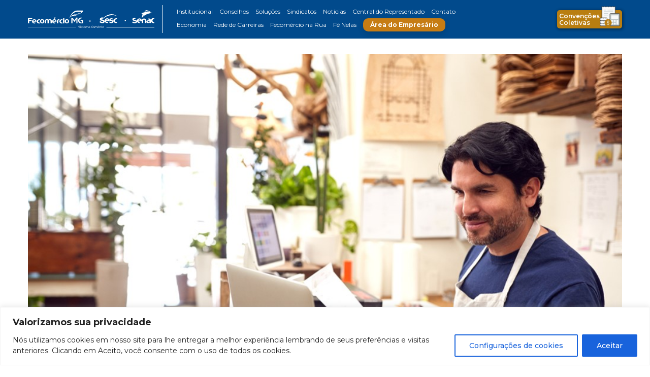

--- FILE ---
content_type: text/html; charset=UTF-8
request_url: https://fecomerciomg.org.br/noticias/confianca-do-empresario-avanca-139-pontos-em-belo-horizonte/
body_size: 105597
content:
<!DOCTYPE html>
<html lang="en">
<head>
<!-- Google tag (gtag.js) -->
<script async src="https://www.googletagmanager.com/gtag/js?id=G-J9RPB53C4Q"></script>
<script>
  window.dataLayer = window.dataLayer || [];
  function gtag(){dataLayer.push(arguments);}
  gtag('js', new Date());

  gtag('config', 'G-J9RPB53C4Q');
</script>
<meta charset="utf-8">
<title>Fecomércio MG</title>
<!--ICONE-->
<link rel="apple-touch-icon" sizes="57x57" href="https://fecomerciomg.org.br/wp-content/themes/fecomercio/favicon/apple-icon-57x57.png">
<link rel="apple-touch-icon" sizes="60x60" href="https://fecomerciomg.org.br/wp-content/themes/fecomercio/favicon/apple-icon-60x60.png">
<link rel="apple-touch-icon" sizes="72x72" href="https://fecomerciomg.org.br/wp-content/themes/fecomercio/favicon/apple-icon-72x72.png">
<link rel="apple-touch-icon" sizes="76x76" href="https://fecomerciomg.org.br/wp-content/themes/fecomercio/favicon/apple-icon-76x76.png">
<link rel="apple-touch-icon" sizes="114x114" href="https://fecomerciomg.org.br/wp-content/themes/fecomercio/favicon/apple-icon-114x114.png">
<link rel="apple-touch-icon" sizes="120x120" href="https://fecomerciomg.org.br/wp-content/themes/fecomercio/favicon/apple-icon-120x120.png">
<link rel="apple-touch-icon" sizes="144x144" href="https://fecomerciomg.org.br/wp-content/themes/fecomercio/favicon/apple-icon-144x144.png">
<link rel="apple-touch-icon" sizes="152x152" href="https://fecomerciomg.org.br/wp-content/themes/fecomercio/favicon/apple-icon-152x152.png">
<link rel="apple-touch-icon" sizes="180x180" href="https://fecomerciomg.org.br/wp-content/themes/fecomercio/favicon/apple-icon-180x180.png">
<link rel="icon" type="image/png" sizes="192x192"  href="https://fecomerciomg.org.br/wp-content/themes/fecomercio/favicon/android-icon-192x192.png">
<link rel="icon" type="image/png" sizes="32x32" href="https://fecomerciomg.org.br/wp-content/themes/fecomercio/favicon/favicon-32x32.png">
<link rel="icon" type="image/png" sizes="96x96" href="https://fecomerciomg.org.br/wp-content/themes/fecomercio/favicon/favicon-96x96.png">
<link rel="icon" type="image/png" sizes="16x16" href="https://fecomerciomg.org.br/wp-content/themes/fecomercio/favicon/favicon-16x16.png">
<link rel="manifest" href="https://fecomerciomg.org.br/wp-content/themes/fecomercio/favicon/manifest.json">
<meta name="msapplication-TileColor" content="#ffffff">
<meta name="msapplication-TileImage" content="https://fecomerciomg.org.br/wp-content/themes/fecomercio/favicon/ms-icon-144x144.png">
<meta name="theme-color" content="#ffffff">
<!--META TAGS-->
<meta name="viewport" content="width=device-width, initial-scale=1, maximum-scale=1, user-scalable=no"/>
<!-- FUNÇÃO IMPORTANTE PARA FUNCIONAMENTO DE PLUGINS -->
<meta name='robots' content='index, follow, max-image-preview:large, max-snippet:-1, max-video-preview:-1' />
	<style>img:is([sizes="auto" i], [sizes^="auto," i]) { contain-intrinsic-size: 3000px 1500px }</style>
	
	<!-- This site is optimized with the Yoast SEO plugin v25.1 - https://yoast.com/wordpress/plugins/seo/ -->
	<link rel="canonical" href="https://fecomerciomg.org.br/noticias/confianca-do-empresario-avanca-139-pontos-em-belo-horizonte/" />
	<meta property="og:locale" content="pt_BR" />
	<meta property="og:type" content="article" />
	<meta property="og:title" content="Confiança do empresário avança 13,9 pontos em Belo Horizonte - Fecomércio" />
	<meta property="og:description" content="[vc_row][vc_column][vc_column_text]A proximidade das principais datas comemorativas do último trimestre contribuiu para mais um salto positivo no Índice de Confiança do Empresário do Comércio (Icec) em Belo Horizonte. Em outubro, o indicador cresceu 13,9 pontos percentuais (p.p.), atingindo 95,5 pontos. Com esse resultado, o índice se aproxima da fronteira do otimismo (100 pontos). O Icec é [&hellip;]" />
	<meta property="og:url" content="https://fecomerciomg.org.br/noticias/confianca-do-empresario-avanca-139-pontos-em-belo-horizonte/" />
	<meta property="og:site_name" content="Fecomércio" />
	<meta property="article:modified_time" content="2023-08-16T17:35:54+00:00" />
	<meta property="og:image" content="https://fecomerciomg.org.br/wp-content/uploads/2023/07/Icec-outubro.jpg" />
	<meta property="og:image:width" content="1000" />
	<meta property="og:image:height" content="667" />
	<meta property="og:image:type" content="image/jpeg" />
	<meta name="twitter:card" content="summary_large_image" />
	<meta name="twitter:label1" content="Est. tempo de leitura" />
	<meta name="twitter:data1" content="3 minutos" />
	<script type="application/ld+json" class="yoast-schema-graph">{"@context":"https://schema.org","@graph":[{"@type":"WebPage","@id":"https://fecomerciomg.org.br/noticias/confianca-do-empresario-avanca-139-pontos-em-belo-horizonte/","url":"https://fecomerciomg.org.br/noticias/confianca-do-empresario-avanca-139-pontos-em-belo-horizonte/","name":"Confiança do empresário avança 13,9 pontos em Belo Horizonte - Fecomércio","isPartOf":{"@id":"https://fecomerciomg.org.br/#website"},"primaryImageOfPage":{"@id":"https://fecomerciomg.org.br/noticias/confianca-do-empresario-avanca-139-pontos-em-belo-horizonte/#primaryimage"},"image":{"@id":"https://fecomerciomg.org.br/noticias/confianca-do-empresario-avanca-139-pontos-em-belo-horizonte/#primaryimage"},"thumbnailUrl":"https://fecomerciomg.org.br/wp-content/uploads/2023/07/Icec-outubro.jpg","datePublished":"2020-11-18T17:37:11+00:00","dateModified":"2023-08-16T17:35:54+00:00","breadcrumb":{"@id":"https://fecomerciomg.org.br/noticias/confianca-do-empresario-avanca-139-pontos-em-belo-horizonte/#breadcrumb"},"inLanguage":"pt-BR","potentialAction":[{"@type":"ReadAction","target":["https://fecomerciomg.org.br/noticias/confianca-do-empresario-avanca-139-pontos-em-belo-horizonte/"]}]},{"@type":"ImageObject","inLanguage":"pt-BR","@id":"https://fecomerciomg.org.br/noticias/confianca-do-empresario-avanca-139-pontos-em-belo-horizonte/#primaryimage","url":"https://fecomerciomg.org.br/wp-content/uploads/2023/07/Icec-outubro.jpg","contentUrl":"https://fecomerciomg.org.br/wp-content/uploads/2023/07/Icec-outubro.jpg","width":1000,"height":667},{"@type":"BreadcrumbList","@id":"https://fecomerciomg.org.br/noticias/confianca-do-empresario-avanca-139-pontos-em-belo-horizonte/#breadcrumb","itemListElement":[{"@type":"ListItem","position":1,"name":"Início","item":"https://fecomerciomg.org.br/"},{"@type":"ListItem","position":2,"name":"Notícias","item":"https://fecomerciomg.org.br/noticias/"},{"@type":"ListItem","position":3,"name":"Confiança do empresário avança 13,9 pontos em Belo Horizonte"}]},{"@type":"WebSite","@id":"https://fecomerciomg.org.br/#website","url":"https://fecomerciomg.org.br/","name":"Fecomércio","description":"","potentialAction":[{"@type":"SearchAction","target":{"@type":"EntryPoint","urlTemplate":"https://fecomerciomg.org.br/?s={search_term_string}"},"query-input":{"@type":"PropertyValueSpecification","valueRequired":true,"valueName":"search_term_string"}}],"inLanguage":"pt-BR"}]}</script>
	<!-- / Yoast SEO plugin. -->


<link rel='dns-prefetch' href='//static.addtoany.com' />
<link rel="alternate" type="application/rss+xml" title="Feed de comentários para Fecomércio &raquo; Confiança do empresário avança 13,9 pontos em Belo Horizonte" href="https://fecomerciomg.org.br/noticias/confianca-do-empresario-avanca-139-pontos-em-belo-horizonte/feed/" />
<script type="text/javascript">
/* <![CDATA[ */
window._wpemojiSettings = {"baseUrl":"https:\/\/s.w.org\/images\/core\/emoji\/15.1.0\/72x72\/","ext":".png","svgUrl":"https:\/\/s.w.org\/images\/core\/emoji\/15.1.0\/svg\/","svgExt":".svg","source":{"concatemoji":"https:\/\/fecomerciomg.org.br\/wp-includes\/js\/wp-emoji-release.min.js?ver=6.8.1"}};
/*! This file is auto-generated */
!function(i,n){var o,s,e;function c(e){try{var t={supportTests:e,timestamp:(new Date).valueOf()};sessionStorage.setItem(o,JSON.stringify(t))}catch(e){}}function p(e,t,n){e.clearRect(0,0,e.canvas.width,e.canvas.height),e.fillText(t,0,0);var t=new Uint32Array(e.getImageData(0,0,e.canvas.width,e.canvas.height).data),r=(e.clearRect(0,0,e.canvas.width,e.canvas.height),e.fillText(n,0,0),new Uint32Array(e.getImageData(0,0,e.canvas.width,e.canvas.height).data));return t.every(function(e,t){return e===r[t]})}function u(e,t,n){switch(t){case"flag":return n(e,"\ud83c\udff3\ufe0f\u200d\u26a7\ufe0f","\ud83c\udff3\ufe0f\u200b\u26a7\ufe0f")?!1:!n(e,"\ud83c\uddfa\ud83c\uddf3","\ud83c\uddfa\u200b\ud83c\uddf3")&&!n(e,"\ud83c\udff4\udb40\udc67\udb40\udc62\udb40\udc65\udb40\udc6e\udb40\udc67\udb40\udc7f","\ud83c\udff4\u200b\udb40\udc67\u200b\udb40\udc62\u200b\udb40\udc65\u200b\udb40\udc6e\u200b\udb40\udc67\u200b\udb40\udc7f");case"emoji":return!n(e,"\ud83d\udc26\u200d\ud83d\udd25","\ud83d\udc26\u200b\ud83d\udd25")}return!1}function f(e,t,n){var r="undefined"!=typeof WorkerGlobalScope&&self instanceof WorkerGlobalScope?new OffscreenCanvas(300,150):i.createElement("canvas"),a=r.getContext("2d",{willReadFrequently:!0}),o=(a.textBaseline="top",a.font="600 32px Arial",{});return e.forEach(function(e){o[e]=t(a,e,n)}),o}function t(e){var t=i.createElement("script");t.src=e,t.defer=!0,i.head.appendChild(t)}"undefined"!=typeof Promise&&(o="wpEmojiSettingsSupports",s=["flag","emoji"],n.supports={everything:!0,everythingExceptFlag:!0},e=new Promise(function(e){i.addEventListener("DOMContentLoaded",e,{once:!0})}),new Promise(function(t){var n=function(){try{var e=JSON.parse(sessionStorage.getItem(o));if("object"==typeof e&&"number"==typeof e.timestamp&&(new Date).valueOf()<e.timestamp+604800&&"object"==typeof e.supportTests)return e.supportTests}catch(e){}return null}();if(!n){if("undefined"!=typeof Worker&&"undefined"!=typeof OffscreenCanvas&&"undefined"!=typeof URL&&URL.createObjectURL&&"undefined"!=typeof Blob)try{var e="postMessage("+f.toString()+"("+[JSON.stringify(s),u.toString(),p.toString()].join(",")+"));",r=new Blob([e],{type:"text/javascript"}),a=new Worker(URL.createObjectURL(r),{name:"wpTestEmojiSupports"});return void(a.onmessage=function(e){c(n=e.data),a.terminate(),t(n)})}catch(e){}c(n=f(s,u,p))}t(n)}).then(function(e){for(var t in e)n.supports[t]=e[t],n.supports.everything=n.supports.everything&&n.supports[t],"flag"!==t&&(n.supports.everythingExceptFlag=n.supports.everythingExceptFlag&&n.supports[t]);n.supports.everythingExceptFlag=n.supports.everythingExceptFlag&&!n.supports.flag,n.DOMReady=!1,n.readyCallback=function(){n.DOMReady=!0}}).then(function(){return e}).then(function(){var e;n.supports.everything||(n.readyCallback(),(e=n.source||{}).concatemoji?t(e.concatemoji):e.wpemoji&&e.twemoji&&(t(e.twemoji),t(e.wpemoji)))}))}((window,document),window._wpemojiSettings);
/* ]]> */
</script>
<link rel='stylesheet' id='premium-addons-css' href='https://fecomerciomg.org.br/wp-content/plugins/premium-addons-for-elementor/assets/frontend/min-css/premium-addons.min.css?ver=4.10.88' type='text/css' media='all' />
<style id='wp-emoji-styles-inline-css' type='text/css'>

	img.wp-smiley, img.emoji {
		display: inline !important;
		border: none !important;
		box-shadow: none !important;
		height: 1em !important;
		width: 1em !important;
		margin: 0 0.07em !important;
		vertical-align: -0.1em !important;
		background: none !important;
		padding: 0 !important;
	}
</style>
<link rel='stylesheet' id='wp-block-library-css' href='https://fecomerciomg.org.br/wp-includes/css/dist/block-library/style.min.css?ver=6.8.1' type='text/css' media='all' />
<style id='classic-theme-styles-inline-css' type='text/css'>
/*! This file is auto-generated */
.wp-block-button__link{color:#fff;background-color:#32373c;border-radius:9999px;box-shadow:none;text-decoration:none;padding:calc(.667em + 2px) calc(1.333em + 2px);font-size:1.125em}.wp-block-file__button{background:#32373c;color:#fff;text-decoration:none}
</style>
<style id='joinchat-button-style-inline-css' type='text/css'>
.wp-block-joinchat-button{border:none!important;text-align:center}.wp-block-joinchat-button figure{display:table;margin:0 auto;padding:0}.wp-block-joinchat-button figcaption{font:normal normal 400 .6em/2em var(--wp--preset--font-family--system-font,sans-serif);margin:0;padding:0}.wp-block-joinchat-button .joinchat-button__qr{background-color:#fff;border:6px solid #25d366;border-radius:30px;box-sizing:content-box;display:block;height:200px;margin:auto;overflow:hidden;padding:10px;width:200px}.wp-block-joinchat-button .joinchat-button__qr canvas,.wp-block-joinchat-button .joinchat-button__qr img{display:block;margin:auto}.wp-block-joinchat-button .joinchat-button__link{align-items:center;background-color:#25d366;border:6px solid #25d366;border-radius:30px;display:inline-flex;flex-flow:row nowrap;justify-content:center;line-height:1.25em;margin:0 auto;text-decoration:none}.wp-block-joinchat-button .joinchat-button__link:before{background:transparent var(--joinchat-ico) no-repeat center;background-size:100%;content:"";display:block;height:1.5em;margin:-.75em .75em -.75em 0;width:1.5em}.wp-block-joinchat-button figure+.joinchat-button__link{margin-top:10px}@media (orientation:landscape)and (min-height:481px),(orientation:portrait)and (min-width:481px){.wp-block-joinchat-button.joinchat-button--qr-only figure+.joinchat-button__link{display:none}}@media (max-width:480px),(orientation:landscape)and (max-height:480px){.wp-block-joinchat-button figure{display:none}}

</style>
<style id='global-styles-inline-css' type='text/css'>
:root{--wp--preset--aspect-ratio--square: 1;--wp--preset--aspect-ratio--4-3: 4/3;--wp--preset--aspect-ratio--3-4: 3/4;--wp--preset--aspect-ratio--3-2: 3/2;--wp--preset--aspect-ratio--2-3: 2/3;--wp--preset--aspect-ratio--16-9: 16/9;--wp--preset--aspect-ratio--9-16: 9/16;--wp--preset--color--black: #000000;--wp--preset--color--cyan-bluish-gray: #abb8c3;--wp--preset--color--white: #ffffff;--wp--preset--color--pale-pink: #f78da7;--wp--preset--color--vivid-red: #cf2e2e;--wp--preset--color--luminous-vivid-orange: #ff6900;--wp--preset--color--luminous-vivid-amber: #fcb900;--wp--preset--color--light-green-cyan: #7bdcb5;--wp--preset--color--vivid-green-cyan: #00d084;--wp--preset--color--pale-cyan-blue: #8ed1fc;--wp--preset--color--vivid-cyan-blue: #0693e3;--wp--preset--color--vivid-purple: #9b51e0;--wp--preset--gradient--vivid-cyan-blue-to-vivid-purple: linear-gradient(135deg,rgba(6,147,227,1) 0%,rgb(155,81,224) 100%);--wp--preset--gradient--light-green-cyan-to-vivid-green-cyan: linear-gradient(135deg,rgb(122,220,180) 0%,rgb(0,208,130) 100%);--wp--preset--gradient--luminous-vivid-amber-to-luminous-vivid-orange: linear-gradient(135deg,rgba(252,185,0,1) 0%,rgba(255,105,0,1) 100%);--wp--preset--gradient--luminous-vivid-orange-to-vivid-red: linear-gradient(135deg,rgba(255,105,0,1) 0%,rgb(207,46,46) 100%);--wp--preset--gradient--very-light-gray-to-cyan-bluish-gray: linear-gradient(135deg,rgb(238,238,238) 0%,rgb(169,184,195) 100%);--wp--preset--gradient--cool-to-warm-spectrum: linear-gradient(135deg,rgb(74,234,220) 0%,rgb(151,120,209) 20%,rgb(207,42,186) 40%,rgb(238,44,130) 60%,rgb(251,105,98) 80%,rgb(254,248,76) 100%);--wp--preset--gradient--blush-light-purple: linear-gradient(135deg,rgb(255,206,236) 0%,rgb(152,150,240) 100%);--wp--preset--gradient--blush-bordeaux: linear-gradient(135deg,rgb(254,205,165) 0%,rgb(254,45,45) 50%,rgb(107,0,62) 100%);--wp--preset--gradient--luminous-dusk: linear-gradient(135deg,rgb(255,203,112) 0%,rgb(199,81,192) 50%,rgb(65,88,208) 100%);--wp--preset--gradient--pale-ocean: linear-gradient(135deg,rgb(255,245,203) 0%,rgb(182,227,212) 50%,rgb(51,167,181) 100%);--wp--preset--gradient--electric-grass: linear-gradient(135deg,rgb(202,248,128) 0%,rgb(113,206,126) 100%);--wp--preset--gradient--midnight: linear-gradient(135deg,rgb(2,3,129) 0%,rgb(40,116,252) 100%);--wp--preset--font-size--small: 13px;--wp--preset--font-size--medium: 20px;--wp--preset--font-size--large: 36px;--wp--preset--font-size--x-large: 42px;--wp--preset--spacing--20: 0.44rem;--wp--preset--spacing--30: 0.67rem;--wp--preset--spacing--40: 1rem;--wp--preset--spacing--50: 1.5rem;--wp--preset--spacing--60: 2.25rem;--wp--preset--spacing--70: 3.38rem;--wp--preset--spacing--80: 5.06rem;--wp--preset--shadow--natural: 6px 6px 9px rgba(0, 0, 0, 0.2);--wp--preset--shadow--deep: 12px 12px 50px rgba(0, 0, 0, 0.4);--wp--preset--shadow--sharp: 6px 6px 0px rgba(0, 0, 0, 0.2);--wp--preset--shadow--outlined: 6px 6px 0px -3px rgba(255, 255, 255, 1), 6px 6px rgba(0, 0, 0, 1);--wp--preset--shadow--crisp: 6px 6px 0px rgba(0, 0, 0, 1);}:where(.is-layout-flex){gap: 0.5em;}:where(.is-layout-grid){gap: 0.5em;}body .is-layout-flex{display: flex;}.is-layout-flex{flex-wrap: wrap;align-items: center;}.is-layout-flex > :is(*, div){margin: 0;}body .is-layout-grid{display: grid;}.is-layout-grid > :is(*, div){margin: 0;}:where(.wp-block-columns.is-layout-flex){gap: 2em;}:where(.wp-block-columns.is-layout-grid){gap: 2em;}:where(.wp-block-post-template.is-layout-flex){gap: 1.25em;}:where(.wp-block-post-template.is-layout-grid){gap: 1.25em;}.has-black-color{color: var(--wp--preset--color--black) !important;}.has-cyan-bluish-gray-color{color: var(--wp--preset--color--cyan-bluish-gray) !important;}.has-white-color{color: var(--wp--preset--color--white) !important;}.has-pale-pink-color{color: var(--wp--preset--color--pale-pink) !important;}.has-vivid-red-color{color: var(--wp--preset--color--vivid-red) !important;}.has-luminous-vivid-orange-color{color: var(--wp--preset--color--luminous-vivid-orange) !important;}.has-luminous-vivid-amber-color{color: var(--wp--preset--color--luminous-vivid-amber) !important;}.has-light-green-cyan-color{color: var(--wp--preset--color--light-green-cyan) !important;}.has-vivid-green-cyan-color{color: var(--wp--preset--color--vivid-green-cyan) !important;}.has-pale-cyan-blue-color{color: var(--wp--preset--color--pale-cyan-blue) !important;}.has-vivid-cyan-blue-color{color: var(--wp--preset--color--vivid-cyan-blue) !important;}.has-vivid-purple-color{color: var(--wp--preset--color--vivid-purple) !important;}.has-black-background-color{background-color: var(--wp--preset--color--black) !important;}.has-cyan-bluish-gray-background-color{background-color: var(--wp--preset--color--cyan-bluish-gray) !important;}.has-white-background-color{background-color: var(--wp--preset--color--white) !important;}.has-pale-pink-background-color{background-color: var(--wp--preset--color--pale-pink) !important;}.has-vivid-red-background-color{background-color: var(--wp--preset--color--vivid-red) !important;}.has-luminous-vivid-orange-background-color{background-color: var(--wp--preset--color--luminous-vivid-orange) !important;}.has-luminous-vivid-amber-background-color{background-color: var(--wp--preset--color--luminous-vivid-amber) !important;}.has-light-green-cyan-background-color{background-color: var(--wp--preset--color--light-green-cyan) !important;}.has-vivid-green-cyan-background-color{background-color: var(--wp--preset--color--vivid-green-cyan) !important;}.has-pale-cyan-blue-background-color{background-color: var(--wp--preset--color--pale-cyan-blue) !important;}.has-vivid-cyan-blue-background-color{background-color: var(--wp--preset--color--vivid-cyan-blue) !important;}.has-vivid-purple-background-color{background-color: var(--wp--preset--color--vivid-purple) !important;}.has-black-border-color{border-color: var(--wp--preset--color--black) !important;}.has-cyan-bluish-gray-border-color{border-color: var(--wp--preset--color--cyan-bluish-gray) !important;}.has-white-border-color{border-color: var(--wp--preset--color--white) !important;}.has-pale-pink-border-color{border-color: var(--wp--preset--color--pale-pink) !important;}.has-vivid-red-border-color{border-color: var(--wp--preset--color--vivid-red) !important;}.has-luminous-vivid-orange-border-color{border-color: var(--wp--preset--color--luminous-vivid-orange) !important;}.has-luminous-vivid-amber-border-color{border-color: var(--wp--preset--color--luminous-vivid-amber) !important;}.has-light-green-cyan-border-color{border-color: var(--wp--preset--color--light-green-cyan) !important;}.has-vivid-green-cyan-border-color{border-color: var(--wp--preset--color--vivid-green-cyan) !important;}.has-pale-cyan-blue-border-color{border-color: var(--wp--preset--color--pale-cyan-blue) !important;}.has-vivid-cyan-blue-border-color{border-color: var(--wp--preset--color--vivid-cyan-blue) !important;}.has-vivid-purple-border-color{border-color: var(--wp--preset--color--vivid-purple) !important;}.has-vivid-cyan-blue-to-vivid-purple-gradient-background{background: var(--wp--preset--gradient--vivid-cyan-blue-to-vivid-purple) !important;}.has-light-green-cyan-to-vivid-green-cyan-gradient-background{background: var(--wp--preset--gradient--light-green-cyan-to-vivid-green-cyan) !important;}.has-luminous-vivid-amber-to-luminous-vivid-orange-gradient-background{background: var(--wp--preset--gradient--luminous-vivid-amber-to-luminous-vivid-orange) !important;}.has-luminous-vivid-orange-to-vivid-red-gradient-background{background: var(--wp--preset--gradient--luminous-vivid-orange-to-vivid-red) !important;}.has-very-light-gray-to-cyan-bluish-gray-gradient-background{background: var(--wp--preset--gradient--very-light-gray-to-cyan-bluish-gray) !important;}.has-cool-to-warm-spectrum-gradient-background{background: var(--wp--preset--gradient--cool-to-warm-spectrum) !important;}.has-blush-light-purple-gradient-background{background: var(--wp--preset--gradient--blush-light-purple) !important;}.has-blush-bordeaux-gradient-background{background: var(--wp--preset--gradient--blush-bordeaux) !important;}.has-luminous-dusk-gradient-background{background: var(--wp--preset--gradient--luminous-dusk) !important;}.has-pale-ocean-gradient-background{background: var(--wp--preset--gradient--pale-ocean) !important;}.has-electric-grass-gradient-background{background: var(--wp--preset--gradient--electric-grass) !important;}.has-midnight-gradient-background{background: var(--wp--preset--gradient--midnight) !important;}.has-small-font-size{font-size: var(--wp--preset--font-size--small) !important;}.has-medium-font-size{font-size: var(--wp--preset--font-size--medium) !important;}.has-large-font-size{font-size: var(--wp--preset--font-size--large) !important;}.has-x-large-font-size{font-size: var(--wp--preset--font-size--x-large) !important;}
:where(.wp-block-post-template.is-layout-flex){gap: 1.25em;}:where(.wp-block-post-template.is-layout-grid){gap: 1.25em;}
:where(.wp-block-columns.is-layout-flex){gap: 2em;}:where(.wp-block-columns.is-layout-grid){gap: 2em;}
:root :where(.wp-block-pullquote){font-size: 1.5em;line-height: 1.6;}
</style>
<link rel='stylesheet' id='contact-form-7-css' href='https://fecomerciomg.org.br/wp-content/plugins/contact-form-7/includes/css/styles.css?ver=5.7.7' type='text/css' media='all' />
<link rel='stylesheet' id='wpcf7-redirect-script-frontend-css' href='https://fecomerciomg.org.br/wp-content/plugins/wpcf7-redirect/build/assets/frontend-script.css?ver=a0c286e30e803dfa8dc4' type='text/css' media='all' />
<link rel='stylesheet' id='search-filter-plugin-styles-css' href='https://fecomerciomg.org.br/wp-content/plugins/search-filter-pro/public/assets/css/search-filter.min.css?ver=2.5.14' type='text/css' media='all' />
<style id='akismet-widget-style-inline-css' type='text/css'>

			.a-stats {
				--akismet-color-mid-green: #357b49;
				--akismet-color-white: #fff;
				--akismet-color-light-grey: #f6f7f7;

				max-width: 350px;
				width: auto;
			}

			.a-stats * {
				all: unset;
				box-sizing: border-box;
			}

			.a-stats strong {
				font-weight: 600;
			}

			.a-stats a.a-stats__link,
			.a-stats a.a-stats__link:visited,
			.a-stats a.a-stats__link:active {
				background: var(--akismet-color-mid-green);
				border: none;
				box-shadow: none;
				border-radius: 8px;
				color: var(--akismet-color-white);
				cursor: pointer;
				display: block;
				font-family: -apple-system, BlinkMacSystemFont, 'Segoe UI', 'Roboto', 'Oxygen-Sans', 'Ubuntu', 'Cantarell', 'Helvetica Neue', sans-serif;
				font-weight: 500;
				padding: 12px;
				text-align: center;
				text-decoration: none;
				transition: all 0.2s ease;
			}

			/* Extra specificity to deal with TwentyTwentyOne focus style */
			.widget .a-stats a.a-stats__link:focus {
				background: var(--akismet-color-mid-green);
				color: var(--akismet-color-white);
				text-decoration: none;
			}

			.a-stats a.a-stats__link:hover {
				filter: brightness(110%);
				box-shadow: 0 4px 12px rgba(0, 0, 0, 0.06), 0 0 2px rgba(0, 0, 0, 0.16);
			}

			.a-stats .count {
				color: var(--akismet-color-white);
				display: block;
				font-size: 1.5em;
				line-height: 1.4;
				padding: 0 13px;
				white-space: nowrap;
			}
		
</style>
<link rel='stylesheet' id='joinchat-css' href='https://fecomerciomg.org.br/wp-content/plugins/creame-whatsapp-me/public/css/joinchat.min.css?ver=5.2.4' type='text/css' media='all' />
<style id='joinchat-inline-css' type='text/css'>
.joinchat{--red:37;--green:211;--blue:102;--bw:100}
</style>
<link rel='stylesheet' id='addtoany-css' href='https://fecomerciomg.org.br/wp-content/plugins/add-to-any/addtoany.min.css?ver=1.16' type='text/css' media='all' />
<script type="text/javascript" id="cookie-law-info-js-extra">
/* <![CDATA[ */
var _ckyConfig = {"_ipData":[],"_assetsURL":"https:\/\/fecomerciomg.org.br\/wp-content\/plugins\/cookie-law-info\/lite\/frontend\/images\/","_publicURL":"https:\/\/fecomerciomg.org.br","_expiry":"365","_categories":[{"name":"Necess\u00e1rio","slug":"necessary","isNecessary":true,"ccpaDoNotSell":true,"cookies":[],"active":true,"defaultConsent":{"gdpr":true,"ccpa":true}},{"name":"Funcional","slug":"functional","isNecessary":false,"ccpaDoNotSell":true,"cookies":[],"active":true,"defaultConsent":{"gdpr":false,"ccpa":false}},{"name":"Anal\u00edticos","slug":"analytics","isNecessary":false,"ccpaDoNotSell":true,"cookies":[],"active":true,"defaultConsent":{"gdpr":false,"ccpa":false}},{"name":"Desempenho","slug":"performance","isNecessary":false,"ccpaDoNotSell":true,"cookies":[],"active":true,"defaultConsent":{"gdpr":false,"ccpa":false}},{"name":"An\u00fancio","slug":"advertisement","isNecessary":false,"ccpaDoNotSell":true,"cookies":[],"active":true,"defaultConsent":{"gdpr":false,"ccpa":false}}],"_activeLaw":"gdpr","_rootDomain":"","_block":"1","_showBanner":"1","_bannerConfig":{"settings":{"type":"banner","position":"bottom","applicableLaw":"gdpr"},"behaviours":{"reloadBannerOnAccept":false,"loadAnalyticsByDefault":false,"animations":{"onLoad":"animate","onHide":"sticky"}},"config":{"revisitConsent":{"status":true,"tag":"revisit-consent","position":"bottom-left","meta":{"url":"#"},"styles":{"background-color":"#0056A7"},"elements":{"title":{"type":"text","tag":"revisit-consent-title","status":true,"styles":{"color":"#0056a7"}}}},"preferenceCenter":{"toggle":{"status":true,"tag":"detail-category-toggle","type":"toggle","states":{"active":{"styles":{"background-color":"#1863DC"}},"inactive":{"styles":{"background-color":"#D0D5D2"}}}}},"categoryPreview":{"status":false,"toggle":{"status":true,"tag":"detail-category-preview-toggle","type":"toggle","states":{"active":{"styles":{"background-color":"#1863DC"}},"inactive":{"styles":{"background-color":"#D0D5D2"}}}}},"videoPlaceholder":{"status":true,"styles":{"background-color":"#000000","border-color":"#000000","color":"#ffffff"}},"readMore":{"status":false,"tag":"readmore-button","type":"link","meta":{"noFollow":true,"newTab":true},"styles":{"color":"#1863DC","background-color":"transparent","border-color":"transparent"}},"auditTable":{"status":true},"optOption":{"status":true,"toggle":{"status":true,"tag":"optout-option-toggle","type":"toggle","states":{"active":{"styles":{"background-color":"#1863dc"}},"inactive":{"styles":{"background-color":"#FFFFFF"}}}}}}},"_version":"3.1.1","_logConsent":"1","_tags":[{"tag":"accept-button","styles":{"color":"#FFFFFF","background-color":"#1863DC","border-color":"#1863DC"}},{"tag":"reject-button","styles":{"color":"#1863DC","background-color":"transparent","border-color":"#1863DC"}},{"tag":"settings-button","styles":{"color":"#1863DC","background-color":"transparent","border-color":"#1863DC"}},{"tag":"readmore-button","styles":{"color":"#1863DC","background-color":"transparent","border-color":"transparent"}},{"tag":"donotsell-button","styles":{"color":"#1863DC","background-color":"transparent","border-color":"transparent"}},{"tag":"accept-button","styles":{"color":"#FFFFFF","background-color":"#1863DC","border-color":"#1863DC"}},{"tag":"revisit-consent","styles":{"background-color":"#0056A7"}}],"_shortCodes":[{"key":"cky_readmore","content":"<a href=\"#\" class=\"cky-policy\" aria-label=\"Pol\u00edtica de Cookies\" target=\"_blank\" rel=\"noopener\" data-cky-tag=\"readmore-button\">Pol\u00edtica de Cookies<\/a>","tag":"readmore-button","status":false,"attributes":{"rel":"nofollow","target":"_blank"}},{"key":"cky_show_desc","content":"<button class=\"cky-show-desc-btn\" data-cky-tag=\"show-desc-button\" aria-label=\"Mostrar mais\">Mostrar mais<\/button>","tag":"show-desc-button","status":true,"attributes":[]},{"key":"cky_hide_desc","content":"<button class=\"cky-show-desc-btn\" data-cky-tag=\"hide-desc-button\" aria-label=\"Mostrar menos\">Mostrar menos<\/button>","tag":"hide-desc-button","status":true,"attributes":[]},{"key":"cky_category_toggle_label","content":"[cky_{{status}}_category_label] [cky_preference_{{category_slug}}_title]","tag":"","status":true,"attributes":[]},{"key":"cky_enable_category_label","content":"Habilitar","tag":"","status":true,"attributes":[]},{"key":"cky_disable_category_label","content":"Desabilitar","tag":"","status":true,"attributes":[]},{"key":"cky_video_placeholder","content":"<div class=\"video-placeholder-normal\" data-cky-tag=\"video-placeholder\" id=\"[UNIQUEID]\"><p class=\"video-placeholder-text-normal\" data-cky-tag=\"placeholder-title\">Por favor, aceite o consentimento do cookie<\/p><\/div>","tag":"","status":true,"attributes":[]},{"key":"cky_enable_optout_label","content":"Habilitar","tag":"","status":true,"attributes":[]},{"key":"cky_disable_optout_label","content":"Desabilitar","tag":"","status":true,"attributes":[]},{"key":"cky_optout_toggle_label","content":"[cky_{{status}}_optout_label] [cky_optout_option_title]","tag":"","status":true,"attributes":[]},{"key":"cky_optout_option_title","content":"N\u00e3o venda ou compartilhe minhas informa\u00e7\u00f5es pessoais","tag":"","status":true,"attributes":[]},{"key":"cky_optout_close_label","content":"Fechar","tag":"","status":true,"attributes":[]}],"_rtl":"","_providersToBlock":[]};
var _ckyStyles = {"css":".cky-overlay{background: #000000; opacity: 0.4; position: fixed; top: 0; left: 0; width: 100%; height: 100%; z-index: 99999999;}.cky-hide{display: none;}.cky-btn-revisit-wrapper{display: flex; align-items: center; justify-content: center; background: #0056a7; width: 45px; height: 45px; border-radius: 50%; position: fixed; z-index: 999999; cursor: pointer;}.cky-revisit-bottom-left{bottom: 15px; left: 15px;}.cky-revisit-bottom-right{bottom: 15px; right: 15px;}.cky-btn-revisit-wrapper .cky-btn-revisit{display: flex; align-items: center; justify-content: center; background: none; border: none; cursor: pointer; position: relative; margin: 0; padding: 0;}.cky-btn-revisit-wrapper .cky-btn-revisit img{max-width: fit-content; margin: 0; height: 30px; width: 30px;}.cky-revisit-bottom-left:hover::before{content: attr(data-tooltip); position: absolute; background: #4e4b66; color: #ffffff; left: calc(100% + 7px); font-size: 12px; line-height: 16px; width: max-content; padding: 4px 8px; border-radius: 4px;}.cky-revisit-bottom-left:hover::after{position: absolute; content: \"\"; border: 5px solid transparent; left: calc(100% + 2px); border-left-width: 0; border-right-color: #4e4b66;}.cky-revisit-bottom-right:hover::before{content: attr(data-tooltip); position: absolute; background: #4e4b66; color: #ffffff; right: calc(100% + 7px); font-size: 12px; line-height: 16px; width: max-content; padding: 4px 8px; border-radius: 4px;}.cky-revisit-bottom-right:hover::after{position: absolute; content: \"\"; border: 5px solid transparent; right: calc(100% + 2px); border-right-width: 0; border-left-color: #4e4b66;}.cky-revisit-hide{display: none;}.cky-consent-container{position: fixed; width: 100%; box-sizing: border-box; z-index: 9999999;}.cky-consent-container .cky-consent-bar{background: #ffffff; border: 1px solid; padding: 16.5px 24px; box-shadow: 0 -1px 10px 0 #acabab4d;}.cky-banner-bottom{bottom: 0; left: 0;}.cky-banner-top{top: 0; left: 0;}.cky-custom-brand-logo-wrapper .cky-custom-brand-logo{width: 100px; height: auto; margin: 0 0 12px 0;}.cky-notice .cky-title{color: #212121; font-weight: 700; font-size: 18px; line-height: 24px; margin: 0 0 12px 0;}.cky-notice-group{display: flex; justify-content: space-between; align-items: center; font-size: 14px; line-height: 24px; font-weight: 400;}.cky-notice-des *,.cky-preference-content-wrapper *,.cky-accordion-header-des *,.cky-gpc-wrapper .cky-gpc-desc *{font-size: 14px;}.cky-notice-des{color: #212121; font-size: 14px; line-height: 24px; font-weight: 400;}.cky-notice-des img{height: 25px; width: 25px;}.cky-consent-bar .cky-notice-des p,.cky-gpc-wrapper .cky-gpc-desc p,.cky-preference-body-wrapper .cky-preference-content-wrapper p,.cky-accordion-header-wrapper .cky-accordion-header-des p,.cky-cookie-des-table li div:last-child p{color: inherit; margin-top: 0;}.cky-notice-des P:last-child,.cky-preference-content-wrapper p:last-child,.cky-cookie-des-table li div:last-child p:last-child,.cky-gpc-wrapper .cky-gpc-desc p:last-child{margin-bottom: 0;}.cky-notice-des a.cky-policy,.cky-notice-des button.cky-policy{font-size: 14px; color: #1863dc; white-space: nowrap; cursor: pointer; background: transparent; border: 1px solid; text-decoration: underline;}.cky-notice-des button.cky-policy{padding: 0;}.cky-notice-des a.cky-policy:focus-visible,.cky-notice-des button.cky-policy:focus-visible,.cky-preference-content-wrapper .cky-show-desc-btn:focus-visible,.cky-accordion-header .cky-accordion-btn:focus-visible,.cky-preference-header .cky-btn-close:focus-visible,.cky-switch input[type=\"checkbox\"]:focus-visible,.cky-footer-wrapper a:focus-visible,.cky-btn:focus-visible{outline: 2px solid #1863dc; outline-offset: 2px;}.cky-btn:focus:not(:focus-visible),.cky-accordion-header .cky-accordion-btn:focus:not(:focus-visible),.cky-preference-content-wrapper .cky-show-desc-btn:focus:not(:focus-visible),.cky-btn-revisit-wrapper .cky-btn-revisit:focus:not(:focus-visible),.cky-preference-header .cky-btn-close:focus:not(:focus-visible),.cky-consent-bar .cky-banner-btn-close:focus:not(:focus-visible){outline: 0;}button.cky-show-desc-btn:not(:hover):not(:active){color: #1863dc; background: transparent;}button.cky-accordion-btn:not(:hover):not(:active),button.cky-banner-btn-close:not(:hover):not(:active),button.cky-btn-close:not(:hover):not(:active),button.cky-btn-revisit:not(:hover):not(:active){background: transparent;}.cky-consent-bar button:hover,.cky-modal.cky-modal-open button:hover,.cky-consent-bar button:focus,.cky-modal.cky-modal-open button:focus{text-decoration: none;}.cky-notice-btn-wrapper{display: flex; justify-content: center; align-items: center; margin-left: 15px;}.cky-notice-btn-wrapper .cky-btn{text-shadow: none; box-shadow: none;}.cky-btn{font-size: 14px; font-family: inherit; line-height: 24px; padding: 8px 27px; font-weight: 500; margin: 0 8px 0 0; border-radius: 2px; white-space: nowrap; cursor: pointer; text-align: center; text-transform: none; min-height: 0;}.cky-btn:hover{opacity: 0.8;}.cky-btn-customize{color: #1863dc; background: transparent; border: 2px solid #1863dc;}.cky-btn-reject{color: #1863dc; background: transparent; border: 2px solid #1863dc;}.cky-btn-accept{background: #1863dc; color: #ffffff; border: 2px solid #1863dc;}.cky-btn:last-child{margin-right: 0;}@media (max-width: 768px){.cky-notice-group{display: block;}.cky-notice-btn-wrapper{margin-left: 0;}.cky-notice-btn-wrapper .cky-btn{flex: auto; max-width: 100%; margin-top: 10px; white-space: unset;}}@media (max-width: 576px){.cky-notice-btn-wrapper{flex-direction: column;}.cky-custom-brand-logo-wrapper, .cky-notice .cky-title, .cky-notice-des, .cky-notice-btn-wrapper{padding: 0 28px;}.cky-consent-container .cky-consent-bar{padding: 16.5px 0;}.cky-notice-des{max-height: 40vh; overflow-y: scroll;}.cky-notice-btn-wrapper .cky-btn{width: 100%; padding: 8px; margin-right: 0;}.cky-notice-btn-wrapper .cky-btn-accept{order: 1;}.cky-notice-btn-wrapper .cky-btn-reject{order: 3;}.cky-notice-btn-wrapper .cky-btn-customize{order: 2;}}@media (max-width: 425px){.cky-custom-brand-logo-wrapper, .cky-notice .cky-title, .cky-notice-des, .cky-notice-btn-wrapper{padding: 0 24px;}.cky-notice-btn-wrapper{flex-direction: column;}.cky-btn{width: 100%; margin: 10px 0 0 0;}.cky-notice-btn-wrapper .cky-btn-customize{order: 2;}.cky-notice-btn-wrapper .cky-btn-reject{order: 3;}.cky-notice-btn-wrapper .cky-btn-accept{order: 1; margin-top: 16px;}}@media (max-width: 352px){.cky-notice .cky-title{font-size: 16px;}.cky-notice-des *{font-size: 12px;}.cky-notice-des, .cky-btn{font-size: 12px;}}.cky-modal.cky-modal-open{display: flex; visibility: visible; -webkit-transform: translate(-50%, -50%); -moz-transform: translate(-50%, -50%); -ms-transform: translate(-50%, -50%); -o-transform: translate(-50%, -50%); transform: translate(-50%, -50%); top: 50%; left: 50%; transition: all 1s ease;}.cky-modal{box-shadow: 0 32px 68px rgba(0, 0, 0, 0.3); margin: 0 auto; position: fixed; max-width: 100%; background: #ffffff; top: 50%; box-sizing: border-box; border-radius: 6px; z-index: 999999999; color: #212121; -webkit-transform: translate(-50%, 100%); -moz-transform: translate(-50%, 100%); -ms-transform: translate(-50%, 100%); -o-transform: translate(-50%, 100%); transform: translate(-50%, 100%); visibility: hidden; transition: all 0s ease;}.cky-preference-center{max-height: 79vh; overflow: hidden; width: 845px; overflow: hidden; flex: 1 1 0; display: flex; flex-direction: column; border-radius: 6px;}.cky-preference-header{display: flex; align-items: center; justify-content: space-between; padding: 22px 24px; border-bottom: 1px solid;}.cky-preference-header .cky-preference-title{font-size: 18px; font-weight: 700; line-height: 24px;}.cky-preference-header .cky-btn-close{margin: 0; cursor: pointer; vertical-align: middle; padding: 0; background: none; border: none; width: auto; height: auto; min-height: 0; line-height: 0; text-shadow: none; box-shadow: none;}.cky-preference-header .cky-btn-close img{margin: 0; height: 10px; width: 10px;}.cky-preference-body-wrapper{padding: 0 24px; flex: 1; overflow: auto; box-sizing: border-box;}.cky-preference-content-wrapper,.cky-gpc-wrapper .cky-gpc-desc{font-size: 14px; line-height: 24px; font-weight: 400; padding: 12px 0;}.cky-preference-content-wrapper{border-bottom: 1px solid;}.cky-preference-content-wrapper img{height: 25px; width: 25px;}.cky-preference-content-wrapper .cky-show-desc-btn{font-size: 14px; font-family: inherit; color: #1863dc; text-decoration: none; line-height: 24px; padding: 0; margin: 0; white-space: nowrap; cursor: pointer; background: transparent; border-color: transparent; text-transform: none; min-height: 0; text-shadow: none; box-shadow: none;}.cky-accordion-wrapper{margin-bottom: 10px;}.cky-accordion{border-bottom: 1px solid;}.cky-accordion:last-child{border-bottom: none;}.cky-accordion .cky-accordion-item{display: flex; margin-top: 10px;}.cky-accordion .cky-accordion-body{display: none;}.cky-accordion.cky-accordion-active .cky-accordion-body{display: block; padding: 0 22px; margin-bottom: 16px;}.cky-accordion-header-wrapper{cursor: pointer; width: 100%;}.cky-accordion-item .cky-accordion-header{display: flex; justify-content: space-between; align-items: center;}.cky-accordion-header .cky-accordion-btn{font-size: 16px; font-family: inherit; color: #212121; line-height: 24px; background: none; border: none; font-weight: 700; padding: 0; margin: 0; cursor: pointer; text-transform: none; min-height: 0; text-shadow: none; box-shadow: none;}.cky-accordion-header .cky-always-active{color: #008000; font-weight: 600; line-height: 24px; font-size: 14px;}.cky-accordion-header-des{font-size: 14px; line-height: 24px; margin: 10px 0 16px 0;}.cky-accordion-chevron{margin-right: 22px; position: relative; cursor: pointer;}.cky-accordion-chevron-hide{display: none;}.cky-accordion .cky-accordion-chevron i::before{content: \"\"; position: absolute; border-right: 1.4px solid; border-bottom: 1.4px solid; border-color: inherit; height: 6px; width: 6px; -webkit-transform: rotate(-45deg); -moz-transform: rotate(-45deg); -ms-transform: rotate(-45deg); -o-transform: rotate(-45deg); transform: rotate(-45deg); transition: all 0.2s ease-in-out; top: 8px;}.cky-accordion.cky-accordion-active .cky-accordion-chevron i::before{-webkit-transform: rotate(45deg); -moz-transform: rotate(45deg); -ms-transform: rotate(45deg); -o-transform: rotate(45deg); transform: rotate(45deg);}.cky-audit-table{background: #f4f4f4; border-radius: 6px;}.cky-audit-table .cky-empty-cookies-text{color: inherit; font-size: 12px; line-height: 24px; margin: 0; padding: 10px;}.cky-audit-table .cky-cookie-des-table{font-size: 12px; line-height: 24px; font-weight: normal; padding: 15px 10px; border-bottom: 1px solid; border-bottom-color: inherit; margin: 0;}.cky-audit-table .cky-cookie-des-table:last-child{border-bottom: none;}.cky-audit-table .cky-cookie-des-table li{list-style-type: none; display: flex; padding: 3px 0;}.cky-audit-table .cky-cookie-des-table li:first-child{padding-top: 0;}.cky-cookie-des-table li div:first-child{width: 100px; font-weight: 600; word-break: break-word; word-wrap: break-word;}.cky-cookie-des-table li div:last-child{flex: 1; word-break: break-word; word-wrap: break-word; margin-left: 8px;}.cky-footer-shadow{display: block; width: 100%; height: 40px; background: linear-gradient(180deg, rgba(255, 255, 255, 0) 0%, #ffffff 100%); position: absolute; bottom: calc(100% - 1px);}.cky-footer-wrapper{position: relative;}.cky-prefrence-btn-wrapper{display: flex; flex-wrap: wrap; align-items: center; justify-content: center; padding: 22px 24px; border-top: 1px solid;}.cky-prefrence-btn-wrapper .cky-btn{flex: auto; max-width: 100%; text-shadow: none; box-shadow: none;}.cky-btn-preferences{color: #1863dc; background: transparent; border: 2px solid #1863dc;}.cky-preference-header,.cky-preference-body-wrapper,.cky-preference-content-wrapper,.cky-accordion-wrapper,.cky-accordion,.cky-accordion-wrapper,.cky-footer-wrapper,.cky-prefrence-btn-wrapper{border-color: inherit;}@media (max-width: 845px){.cky-modal{max-width: calc(100% - 16px);}}@media (max-width: 576px){.cky-modal{max-width: 100%;}.cky-preference-center{max-height: 100vh;}.cky-prefrence-btn-wrapper{flex-direction: column;}.cky-accordion.cky-accordion-active .cky-accordion-body{padding-right: 0;}.cky-prefrence-btn-wrapper .cky-btn{width: 100%; margin: 10px 0 0 0;}.cky-prefrence-btn-wrapper .cky-btn-reject{order: 3;}.cky-prefrence-btn-wrapper .cky-btn-accept{order: 1; margin-top: 0;}.cky-prefrence-btn-wrapper .cky-btn-preferences{order: 2;}}@media (max-width: 425px){.cky-accordion-chevron{margin-right: 15px;}.cky-notice-btn-wrapper{margin-top: 0;}.cky-accordion.cky-accordion-active .cky-accordion-body{padding: 0 15px;}}@media (max-width: 352px){.cky-preference-header .cky-preference-title{font-size: 16px;}.cky-preference-header{padding: 16px 24px;}.cky-preference-content-wrapper *, .cky-accordion-header-des *{font-size: 12px;}.cky-preference-content-wrapper, .cky-preference-content-wrapper .cky-show-more, .cky-accordion-header .cky-always-active, .cky-accordion-header-des, .cky-preference-content-wrapper .cky-show-desc-btn, .cky-notice-des a.cky-policy{font-size: 12px;}.cky-accordion-header .cky-accordion-btn{font-size: 14px;}}.cky-switch{display: flex;}.cky-switch input[type=\"checkbox\"]{position: relative; width: 44px; height: 24px; margin: 0; background: #d0d5d2; -webkit-appearance: none; border-radius: 50px; cursor: pointer; outline: 0; border: none; top: 0;}.cky-switch input[type=\"checkbox\"]:checked{background: #1863dc;}.cky-switch input[type=\"checkbox\"]:before{position: absolute; content: \"\"; height: 20px; width: 20px; left: 2px; bottom: 2px; border-radius: 50%; background-color: white; -webkit-transition: 0.4s; transition: 0.4s; margin: 0;}.cky-switch input[type=\"checkbox\"]:after{display: none;}.cky-switch input[type=\"checkbox\"]:checked:before{-webkit-transform: translateX(20px); -ms-transform: translateX(20px); transform: translateX(20px);}@media (max-width: 425px){.cky-switch input[type=\"checkbox\"]{width: 38px; height: 21px;}.cky-switch input[type=\"checkbox\"]:before{height: 17px; width: 17px;}.cky-switch input[type=\"checkbox\"]:checked:before{-webkit-transform: translateX(17px); -ms-transform: translateX(17px); transform: translateX(17px);}}.cky-consent-bar .cky-banner-btn-close{position: absolute; right: 9px; top: 5px; background: none; border: none; cursor: pointer; padding: 0; margin: 0; min-height: 0; line-height: 0; height: auto; width: auto; text-shadow: none; box-shadow: none;}.cky-consent-bar .cky-banner-btn-close img{height: 9px; width: 9px; margin: 0;}.cky-notice-btn-wrapper .cky-btn-do-not-sell{font-size: 14px; line-height: 24px; padding: 6px 0; margin: 0; font-weight: 500; background: none; border-radius: 2px; border: none; white-space: nowrap; cursor: pointer; text-align: left; color: #1863dc; background: transparent; border-color: transparent; box-shadow: none; text-shadow: none;}.cky-consent-bar .cky-banner-btn-close:focus-visible,.cky-notice-btn-wrapper .cky-btn-do-not-sell:focus-visible,.cky-opt-out-btn-wrapper .cky-btn:focus-visible,.cky-opt-out-checkbox-wrapper input[type=\"checkbox\"].cky-opt-out-checkbox:focus-visible{outline: 2px solid #1863dc; outline-offset: 2px;}@media (max-width: 768px){.cky-notice-btn-wrapper{margin-left: 0; margin-top: 10px; justify-content: left;}.cky-notice-btn-wrapper .cky-btn-do-not-sell{padding: 0;}}@media (max-width: 352px){.cky-notice-btn-wrapper .cky-btn-do-not-sell, .cky-notice-des a.cky-policy{font-size: 12px;}}.cky-opt-out-wrapper{padding: 12px 0;}.cky-opt-out-wrapper .cky-opt-out-checkbox-wrapper{display: flex; align-items: center;}.cky-opt-out-checkbox-wrapper .cky-opt-out-checkbox-label{font-size: 16px; font-weight: 700; line-height: 24px; margin: 0 0 0 12px; cursor: pointer;}.cky-opt-out-checkbox-wrapper input[type=\"checkbox\"].cky-opt-out-checkbox{background-color: #ffffff; border: 1px solid black; width: 20px; height: 18.5px; margin: 0; -webkit-appearance: none; position: relative; display: flex; align-items: center; justify-content: center; border-radius: 2px; cursor: pointer;}.cky-opt-out-checkbox-wrapper input[type=\"checkbox\"].cky-opt-out-checkbox:checked{background-color: #1863dc; border: none;}.cky-opt-out-checkbox-wrapper input[type=\"checkbox\"].cky-opt-out-checkbox:checked::after{left: 6px; bottom: 4px; width: 7px; height: 13px; border: solid #ffffff; border-width: 0 3px 3px 0; border-radius: 2px; -webkit-transform: rotate(45deg); -ms-transform: rotate(45deg); transform: rotate(45deg); content: \"\"; position: absolute; box-sizing: border-box;}.cky-opt-out-checkbox-wrapper.cky-disabled .cky-opt-out-checkbox-label,.cky-opt-out-checkbox-wrapper.cky-disabled input[type=\"checkbox\"].cky-opt-out-checkbox{cursor: no-drop;}.cky-gpc-wrapper{margin: 0 0 0 32px;}.cky-footer-wrapper .cky-opt-out-btn-wrapper{display: flex; flex-wrap: wrap; align-items: center; justify-content: center; padding: 22px 24px;}.cky-opt-out-btn-wrapper .cky-btn{flex: auto; max-width: 100%; text-shadow: none; box-shadow: none;}.cky-opt-out-btn-wrapper .cky-btn-cancel{border: 1px solid #dedfe0; background: transparent; color: #858585;}.cky-opt-out-btn-wrapper .cky-btn-confirm{background: #1863dc; color: #ffffff; border: 1px solid #1863dc;}@media (max-width: 352px){.cky-opt-out-checkbox-wrapper .cky-opt-out-checkbox-label{font-size: 14px;}.cky-gpc-wrapper .cky-gpc-desc, .cky-gpc-wrapper .cky-gpc-desc *{font-size: 12px;}.cky-opt-out-checkbox-wrapper input[type=\"checkbox\"].cky-opt-out-checkbox{width: 16px; height: 16px;}.cky-opt-out-checkbox-wrapper input[type=\"checkbox\"].cky-opt-out-checkbox:checked::after{left: 5px; bottom: 4px; width: 3px; height: 9px;}.cky-gpc-wrapper{margin: 0 0 0 28px;}}.video-placeholder-youtube{background-size: 100% 100%; background-position: center; background-repeat: no-repeat; background-color: #b2b0b059; position: relative; display: flex; align-items: center; justify-content: center; max-width: 100%;}.video-placeholder-text-youtube{text-align: center; align-items: center; padding: 10px 16px; background-color: #000000cc; color: #ffffff; border: 1px solid; border-radius: 2px; cursor: pointer;}.video-placeholder-normal{background-image: url(\"\/wp-content\/plugins\/cookie-law-info\/lite\/frontend\/images\/placeholder.svg\"); background-size: 80px; background-position: center; background-repeat: no-repeat; background-color: #b2b0b059; position: relative; display: flex; align-items: flex-end; justify-content: center; max-width: 100%;}.video-placeholder-text-normal{align-items: center; padding: 10px 16px; text-align: center; border: 1px solid; border-radius: 2px; cursor: pointer;}.cky-rtl{direction: rtl; text-align: right;}.cky-rtl .cky-banner-btn-close{left: 9px; right: auto;}.cky-rtl .cky-notice-btn-wrapper .cky-btn:last-child{margin-right: 8px;}.cky-rtl .cky-notice-btn-wrapper .cky-btn:first-child{margin-right: 0;}.cky-rtl .cky-notice-btn-wrapper{margin-left: 0; margin-right: 15px;}.cky-rtl .cky-prefrence-btn-wrapper .cky-btn{margin-right: 8px;}.cky-rtl .cky-prefrence-btn-wrapper .cky-btn:first-child{margin-right: 0;}.cky-rtl .cky-accordion .cky-accordion-chevron i::before{border: none; border-left: 1.4px solid; border-top: 1.4px solid; left: 12px;}.cky-rtl .cky-accordion.cky-accordion-active .cky-accordion-chevron i::before{-webkit-transform: rotate(-135deg); -moz-transform: rotate(-135deg); -ms-transform: rotate(-135deg); -o-transform: rotate(-135deg); transform: rotate(-135deg);}@media (max-width: 768px){.cky-rtl .cky-notice-btn-wrapper{margin-right: 0;}}@media (max-width: 576px){.cky-rtl .cky-notice-btn-wrapper .cky-btn:last-child{margin-right: 0;}.cky-rtl .cky-prefrence-btn-wrapper .cky-btn{margin-right: 0;}.cky-rtl .cky-accordion.cky-accordion-active .cky-accordion-body{padding: 0 22px 0 0;}}@media (max-width: 425px){.cky-rtl .cky-accordion.cky-accordion-active .cky-accordion-body{padding: 0 15px 0 0;}}.cky-rtl .cky-opt-out-btn-wrapper .cky-btn{margin-right: 12px;}.cky-rtl .cky-opt-out-btn-wrapper .cky-btn:first-child{margin-right: 0;}.cky-rtl .cky-opt-out-checkbox-wrapper .cky-opt-out-checkbox-label{margin: 0 12px 0 0;}"};
/* ]]> */
</script>
<script type="text/javascript" src="https://fecomerciomg.org.br/wp-content/plugins/cookie-law-info/lite/frontend/js/script.min.js?ver=3.1.1" id="cookie-law-info-js"></script>
<script type="text/javascript" id="addtoany-core-js-before">
/* <![CDATA[ */
window.a2a_config=window.a2a_config||{};a2a_config.callbacks=[];a2a_config.overlays=[];a2a_config.templates={};a2a_localize = {
	Share: "Share",
	Save: "Save",
	Subscribe: "Subscribe",
	Email: "Email",
	Bookmark: "Bookmark",
	ShowAll: "Show all",
	ShowLess: "Show less",
	FindServices: "Find service(s)",
	FindAnyServiceToAddTo: "Instantly find any service to add to",
	PoweredBy: "Powered by",
	ShareViaEmail: "Share via email",
	SubscribeViaEmail: "Subscribe via email",
	BookmarkInYourBrowser: "Bookmark in your browser",
	BookmarkInstructions: "Press Ctrl+D or \u2318+D to bookmark this page",
	AddToYourFavorites: "Add to your favorites",
	SendFromWebOrProgram: "Send from any email address or email program",
	EmailProgram: "Email program",
	More: "More&#8230;",
	ThanksForSharing: "Thanks for sharing!",
	ThanksForFollowing: "Thanks for following!"
};

a2a_config.icon_color="transparent,#ffffff";
/* ]]> */
</script>
<script type="text/javascript" defer src="https://static.addtoany.com/menu/page.js" id="addtoany-core-js"></script>
<script type="text/javascript" src="https://fecomerciomg.org.br/wp-includes/js/jquery/jquery.min.js?ver=3.7.1" id="jquery-core-js"></script>
<script type="text/javascript" src="https://fecomerciomg.org.br/wp-includes/js/jquery/jquery-migrate.min.js?ver=3.4.1" id="jquery-migrate-js"></script>
<script type="text/javascript" defer src="https://fecomerciomg.org.br/wp-content/plugins/add-to-any/addtoany.min.js?ver=1.1" id="addtoany-jquery-js"></script>
<script type="text/javascript" id="search-filter-plugin-build-js-extra">
/* <![CDATA[ */
var SF_LDATA = {"ajax_url":"https:\/\/fecomerciomg.org.br\/wp-admin\/admin-ajax.php","home_url":"https:\/\/fecomerciomg.org.br\/","extensions":[]};
/* ]]> */
</script>
<script type="text/javascript" src="https://fecomerciomg.org.br/wp-content/plugins/search-filter-pro/public/assets/js/search-filter-build.min.js?ver=2.5.14" id="search-filter-plugin-build-js"></script>
<script type="text/javascript" src="https://fecomerciomg.org.br/wp-content/plugins/search-filter-pro/public/assets/js/chosen.jquery.min.js?ver=2.5.14" id="search-filter-plugin-chosen-js"></script>
<link rel="https://api.w.org/" href="https://fecomerciomg.org.br/wp-json/" /><link rel="EditURI" type="application/rsd+xml" title="RSD" href="https://fecomerciomg.org.br/xmlrpc.php?rsd" />
<meta name="generator" content="WordPress 6.8.1" />
<link rel='shortlink' href='https://fecomerciomg.org.br/?p=37097' />
<link rel="alternate" title="oEmbed (JSON)" type="application/json+oembed" href="https://fecomerciomg.org.br/wp-json/oembed/1.0/embed?url=https%3A%2F%2Ffecomerciomg.org.br%2Fnoticias%2Fconfianca-do-empresario-avanca-139-pontos-em-belo-horizonte%2F" />
<link rel="alternate" title="oEmbed (XML)" type="text/xml+oembed" href="https://fecomerciomg.org.br/wp-json/oembed/1.0/embed?url=https%3A%2F%2Ffecomerciomg.org.br%2Fnoticias%2Fconfianca-do-empresario-avanca-139-pontos-em-belo-horizonte%2F&#038;format=xml" />
<style id="cky-style-inline">[data-cky-tag]{visibility:hidden;}</style><meta name="generator" content="Elementor 3.27.6; features: e_font_icon_svg, additional_custom_breakpoints, e_element_cache; settings: css_print_method-external, google_font-enabled, font_display-swap">
			<style>
				.e-con.e-parent:nth-of-type(n+4):not(.e-lazyloaded):not(.e-no-lazyload),
				.e-con.e-parent:nth-of-type(n+4):not(.e-lazyloaded):not(.e-no-lazyload) * {
					background-image: none !important;
				}
				@media screen and (max-height: 1024px) {
					.e-con.e-parent:nth-of-type(n+3):not(.e-lazyloaded):not(.e-no-lazyload),
					.e-con.e-parent:nth-of-type(n+3):not(.e-lazyloaded):not(.e-no-lazyload) * {
						background-image: none !important;
					}
				}
				@media screen and (max-height: 640px) {
					.e-con.e-parent:nth-of-type(n+2):not(.e-lazyloaded):not(.e-no-lazyload),
					.e-con.e-parent:nth-of-type(n+2):not(.e-lazyloaded):not(.e-no-lazyload) * {
						background-image: none !important;
					}
				}
			</style>
					<style type="text/css" id="wp-custom-css">
			/* estilo do novo item-botão dentro do menu */
.menu li a.cc-cta,
.menu .cc-cta > a, 
.cc-cta > a {
  background: #c67c14;     /* dourado base — ajuste se necessário */
  color: #fff !important;
  border-radius: 10px;
  padding: 8px 14px;
  display: inline-flex;
  align-items: center;
  gap: 8px;
  font-weight: 700;
  line-height: 1;
  white-space: nowrap;      /* evita quebrar em duas linhas */
  box-shadow: 0 4px 12px rgba(0,0,0,.15);
  transition: filter .2s ease, transform .02s ease;
}

.menu li a.cc-cta:hover,
.menu .cc-cta > a:hover,
.cc-cta > a:hover {
  text-decoration: none;
  filter: brightness(1.06);
}

.menu li.cc-cta,
.cc-cta {
  margin-right: 12px;       /* respiro antes do botão dourado original */
}

/* se o tema usa outro seletor pro menu, reforço genérico: */
.main-navigation .cc-cta > a,
.navbar .cc-cta > a {
  background: #c67c14;
  color: #fff !important;
  border-radius: 10px;
  padding: 8px 14px;
  font-weight: 700;
  white-space: nowrap;
}

/* opcional: esconder no mobile se ficar apertado */
@media (max-width: 1024px) {
  .cc-cta { display: none; }
}
		</style>
		 
<!-- JQUERY -->
<script src="https://ajax.googleapis.com/ajax/libs/jquery/3.3.1/jquery.min.js"></script>
<!-- WEBFONTS -->
<link rel="preconnect" href="https://fonts.googleapis.com">
<link rel="preconnect" href="https://fonts.gstatic.com" crossorigin>
<link href="https://fonts.googleapis.com/css2?family=Montserrat:ital,wght@0,400;0,500;0,600;0,700;0,900;1,400;1,500;1,600;1,700;1,900&display=swap" rel="stylesheet">
<!--CSS-->
<link rel="stylesheet" href="https://fecomerciomg.org.br/wp-content/themes/fecomercio/style.css">
<!-- FONT AWESOME -->
<link rel="stylesheet" href="https://fecomerciomg.org.br/wp-content/themes/fecomercio/css/all.min.css">
<!--MENU-->
<script type="text/javascript">
$(document).ready(function(){
	//abertura e fechamento do menu
	/**/
	$("#btn-open").click(function(){       
		$("#menu").css("left", 0);	
        $("body").css("overflow-y", "hidden");
	});
	$("#btn-close").click(function(){       
		$("#menu").css("left", '100VW');	
        $("body").css("overflow-y", "auto");				
	});			
	//abertura e fechamento da busca
	/**/
	var clicadobusca = 0;
	$("#btn-busca").click(function(){
		if(clicadobusca == 0){
			$("#busca").css("top", 90);
			clicadobusca = 1;
		}else{
			$("#busca").css("top", -150);
			clicadobusca = 0;
		}			
	});
	$("#btn-fechar-busca").click(function(){       
		$("#busca").css("top", -150);
		clicadobusca = 0;					
	});		
});
</script>
<!-- Google Tag Manager -->
<script>
(function(w,d,s,l,i){
    w[l]=w[l]||[];w[l].push({'gtm.start':new Date().getTime(),event:'gtm.js'});
    var f=d.getElementsByTagName(s)[0],j=d.createElement(s),dl=l!='dataLayer'?'&l='+l:'';
    j.async=true;j.src='https://www.googletagmanager.com/gtm.js?id='+i+dl;f.parentNode.insertBefore(j,f);
})(window,document,'script','dataLayer','GTM-KHBXPMR6');
</script>
<!-- End Google Tag Manager -->
<!-- Google Tag Manager (noscript) -->
<noscript><iframe src="https://www.googletagmanager.com/ns.html?id=GTM-KHBXPMR6" height="0" width="0" style="display:none;visibility:hidden"></iframe></noscript>
<!-- End Google Tag Manager (noscript) -->
</head>
<body data-rsssl=1 class="wp-singular news-template-default single single-news postid-37097 wp-theme-fecomercio page-confianca-do-empresario-avanca-139-pontos-em-belo-horizonte elementor-default elementor-kit-39721">
<header>	
	<div class="header-inner clearbox">
        <div class="logo-container">            
            <img class="logo" src="https://fecomerciomg.org.br/wp-content/themes/fecomercio/img/fecomercio.svg" alt="Fecomércio-MG | Sesc | Senac - Sistema Comércio" width="249" height="36" usemap="#Map">
            <map name="Map">
                <area shape="rect" coords="0,0,116,36" href="https://fecomerciomg.org.br">
                <area shape="rect" coords="134,0,185,36" href="https://sescmg.com.br/" target="_blank">
                <area shape="rect" coords="201,0,248,36" href="https://mg.senac.br/" target="_blank">
            </map>		    
        </div>		
        <button id="btn-open" class="btn-menu">
            <span class="barrinha1"></span>
            <span class="barrinha2"></span>
            <span class="barrinha3"></span>            
        </button>
        <nav id="menu" class="menu-header clearbox">
            <button id="btn-close" class="btn-fecha-menu">
                <span class="barrinha1"></span>
                <span class="barrinha2"></span>					
            </button>				
            <div class="menu-principal-container"><ul id="menu-principal" class="menu"><li id="menu-item-260" class="menu-item menu-item-type-post_type menu-item-object-page menu-item-260"><a href="https://fecomerciomg.org.br/institucional/" data-ps2id-api="true">Institucional</a></li>
<li id="menu-item-39904" class="menu-item menu-item-type-custom menu-item-object-custom menu-item-has-children menu-item-39904"><a href="#" data-ps2id-api="true">Conselhos</a>
<ul class="sub-menu">
	<li id="menu-item-39747" class="menu-item menu-item-type-post_type menu-item-object-page menu-item-39747"><a href="https://fecomerciomg.org.br/conselho-de-assuntos-tributarios/" data-ps2id-api="true">Conselho – CAT</a></li>
	<li id="menu-item-39719" class="menu-item menu-item-type-post_type menu-item-object-page menu-item-39719"><a href="https://fecomerciomg.org.br/crt/" data-ps2id-api="true">Conselho – CRT</a></li>
</ul>
</li>
<li id="menu-item-363" class="menu-item menu-item-type-post_type menu-item-object-page menu-item-has-children menu-item-363"><a href="https://fecomerciomg.org.br/solucoes/" data-ps2id-api="true">Soluções</a>
<ul class="sub-menu">
	<li id="menu-item-342" class="menu-item menu-item-type-post_type menu-item-object-page menu-item-342"><a href="https://fecomerciomg.org.br/solucoes/empresas/" data-ps2id-api="true">Empresas</a></li>
	<li id="menu-item-341" class="menu-item menu-item-type-post_type menu-item-object-page menu-item-341"><a href="https://fecomerciomg.org.br/solucoes/mei/" data-ps2id-api="true">MEI</a></li>
</ul>
</li>
<li id="menu-item-633" class="menu-item menu-item-type-post_type menu-item-object-page menu-item-633"><a href="https://fecomerciomg.org.br/sindicatos/" data-ps2id-api="true">Sindicatos</a></li>
<li id="menu-item-19579" class="menu-item menu-item-type-post_type_archive menu-item-object-news menu-item-19579"><a href="https://fecomerciomg.org.br/noticias/" data-ps2id-api="true">Notícias</a></li>
<li id="menu-item-501" class="menu-item menu-item-type-post_type menu-item-object-page menu-item-501"><a href="https://fecomerciomg.org.br/central-do-representado/" data-ps2id-api="true">Central do Representado</a></li>
<li id="menu-item-15" class="menu-item menu-item-type-custom menu-item-object-custom menu-item-15"><a href="#contato" data-ps2id-api="true">Contato</a></li>
<li id="menu-item-39911" class="menu-item menu-item-type-custom menu-item-object-custom menu-item-has-children menu-item-39911"><a href="#" data-ps2id-api="true">Economia</a>
<ul class="sub-menu">
	<li id="menu-item-39910" class="menu-item menu-item-type-post_type menu-item-object-page menu-item-39910"><a href="https://fecomerciomg.org.br/economia/pesquisas/" data-ps2id-api="true">Pesquisas</a></li>
	<li id="menu-item-39909" class="menu-item menu-item-type-post_type menu-item-object-page menu-item-39909"><a href="https://fecomerciomg.org.br/economia/analise-e-estudos/" data-ps2id-api="true">Análise e Estudos</a></li>
	<li id="menu-item-39908" class="menu-item menu-item-type-post_type menu-item-object-page menu-item-39908"><a href="https://fecomerciomg.org.br/economia/observatorio-economico/" data-ps2id-api="true">Observatório Econômico</a></li>
	<li id="menu-item-39907" class="menu-item menu-item-type-post_type menu-item-object-page menu-item-39907"><a href="https://fecomerciomg.org.br/economia/monitor-de-dados/" data-ps2id-api="true">Monitor de dados</a></li>
	<li id="menu-item-39906" class="menu-item menu-item-type-post_type menu-item-object-page menu-item-39906"><a href="https://fecomerciomg.org.br/economia/consultoria/" data-ps2id-api="true">Consultoria</a></li>
</ul>
</li>
<li id="menu-item-12" class="menu-item menu-item-type-custom menu-item-object-custom menu-item-home menu-item-12"><a href="https://fecomerciomg.org.br/#rede-de-carreiras" data-ps2id-api="true">Rede de Carreiras</a></li>
<li id="menu-item-13" class="menu-item menu-item-type-custom menu-item-object-custom menu-item-home menu-item-13"><a href="https://fecomerciomg.org.br/#na-rua" data-ps2id-api="true">Fecomércio na Rua</a></li>
<li id="menu-item-39905" class="menu-item menu-item-type-custom menu-item-object-custom menu-item-39905"><a target="_blank" href="https://www.fenelas.com.br/" data-ps2id-api="true">Fé Nelas</a></li>
<li id="menu-item-40075" class="cc-cta menu-item menu-item-type-custom menu-item-object-custom menu-item-40075"><a href="https://fecomerciomg.tcsdigital.com.br/digital2/CcExtLoginEnquadramento?ID=MQ==" data-ps2id-api="true">Área do Empresário</a></li>
</ul></div>            <a class="btn-cc" href="https://fecomerciomg.org.br/convencoes-coletivas">
                <span>Convenções Coletivas</span>
                <img class="icone-cc" src="https://fecomerciomg.org.br/wp-content/themes/fecomercio/img/icone-cc.png" alt="Convenções Coletivas">
            </a>
        </nav>		
	</div>
</header>
<!--TOPO-->
<!--INICIA SITE-->
<section class="site">

<!-- LOOP -->
  
<!-- EXIBE O CONTEÚDO DOS POSTS QUE NÃO SÃO DO FORMATO GUIA DE CAPTAÇÃO -->
<img width="1000" height="667" src="https://fecomerciomg.org.br/wp-content/uploads/2023/07/Icec-outubro.jpg" class="noticia-img wp-post-image" alt="" decoding="async" srcset="https://fecomerciomg.org.br/wp-content/uploads/2023/07/Icec-outubro.jpg 1000w, https://fecomerciomg.org.br/wp-content/uploads/2023/07/Icec-outubro-300x200.jpg 300w, https://fecomerciomg.org.br/wp-content/uploads/2023/07/Icec-outubro-768x512.jpg 768w" sizes="(max-width: 1000px) 100vw, 1000px" /><section id="conteudo" class="conteudo-topo">
    <div class="inner">
        <h1>Confiança do empresário avança 13,9 pontos em Belo Horizonte</h1> 
                   
        <p class="data-conteudo"><i class="far fa-calendar-alt"></i>18 de nov de 2020</p>       
    </div>
</section>
<!-- CONTEÚDO -->
<section class="conteudo">
    <div class="inner">      
        <div class="padrao"><p>[vc_row][vc_column][vc_column_text]A proximidade das principais datas comemorativas do último trimestre contribuiu para mais um salto positivo no Índice de Confiança do Empresário do Comércio (Icec) em Belo Horizonte. Em outubro, o indicador cresceu 13,9 pontos percentuais (p.p.), atingindo 95,5 pontos. Com esse resultado, o índice se aproxima da fronteira do otimismo (100 pontos). O Icec é elaborado pela Fecomércio MG, com dados da Confederação Nacional do Comércio de Bens, Serviços e Turismo (CNC).</p>
<p>O índice reflete as perspectivas em relação ao futuro da economia, do comércio e das empresas, antecedendo aos resultados nas lojas. Além de servir como referência para as decisões relativas ao desenvolvimento local, o Icec subsidia os empresários em investimentos e na geração de novos empregos.</p>
<p>A economista da Fecomércio MG, Bárbara Guimarães, destaca que a retomada da confiança do empresário é um reflexo da aproximação das principais datas comemorativas do segundo semestre. “Tradicionalmente, os últimos meses do ano concentram datas importantes para o comércio de bens, serviços e turismo. Com isso, os empresários buscam investir em ações específicas para atrair o consumidor e incrementar o volume de vendas.”</p>
<p>O destaque foi o Índice de Expectativa do Empresário do Comércio (Ieec), que sinaliza as impressões do setor em relação aos próximos meses. Esse subindicador cresceu 16,1 pontos em outubro, atingindo 134,1 pontos. A confiança no crescimento das vendas da própria loja (83,1%), na expansão do setor (79,8%) e na melhora da economia brasileira (74,3%) contribuíram para esse resultado.</p>
<p>Já o Índice de Condições Atuais do Empresário do Comércio (Icaec) avançou 14,7 p.p., atingindo 65,8 pontos em outubro. Esse subindicador avalia a evolução das condições atuais da economia do país, do setor e das empresas, além do momento atual nos estabelecimentos. Nesse contexto, o otimismo do empresário cresceu, sobretudo, entre negócios com mais de 50 empregados.</p>
<p>O outro subindicador que expandiu foi o Índice de Investimento do Empresário do Comércio (Iiec), que alcançou 86,5 pontos, frente aos 75,6 registrados em setembro. “Esse indicador retrata os planos de melhoria na loja, de ampliação de estoques e do quadro de funcionários. Não por acaso, 54,8% dos empresários pretendem contratar. Esse movimento pode ser explicado pela proximidade do Natal, que exige uma equipe maior para atender o fluxo de clientes, que, normalmente, cresce nesse período”, ressalta Bárbara.</p>
<p>Para elaborar a pesquisa de outubro, foram entrevistados mil empresários de Belo Horizonte nos últimos dez dias de setembro. A margem de erro é de 3,5% e o intervalo de confiança de 95%.[/vc_column_text][/vc_column][/vc_row][vc_row][vc_column][vc_btn title=&#8221;Acesse, na íntegra, o relatório do Índice de Confiança do Empresário do Comércio (Icec) – Outubro/2020&#8243; color=&#8221;primary&#8221; align=&#8221;center&#8221; link=&#8221;url:https%3A%2F%2Fhml.fecomerciomg.org.br%2Fwp-content%2Fuploads%2F2020%2F11%2F10.2020-ICEC-BH.pdf||target:%20_blank&#8221; button_block=&#8221;true&#8221;][/vc_column][/vc_row]</p>
<div class="addtoany_share_save_container addtoany_content addtoany_content_bottom"><div class="a2a_kit a2a_kit_size_32 addtoany_list" data-a2a-url="https://fecomerciomg.org.br/noticias/confianca-do-empresario-avanca-139-pontos-em-belo-horizonte/" data-a2a-title="Confiança do empresário avança 13,9 pontos em Belo Horizonte"><a class="a2a_button_facebook" href="https://www.addtoany.com/add_to/facebook?linkurl=https%3A%2F%2Ffecomerciomg.org.br%2Fnoticias%2Fconfianca-do-empresario-avanca-139-pontos-em-belo-horizonte%2F&amp;linkname=Confian%C3%A7a%20do%20empres%C3%A1rio%20avan%C3%A7a%2013%2C9%20pontos%20em%20Belo%20Horizonte" title="Facebook" rel="nofollow noopener" target="_blank"></a><a class="a2a_button_twitter" href="https://www.addtoany.com/add_to/twitter?linkurl=https%3A%2F%2Ffecomerciomg.org.br%2Fnoticias%2Fconfianca-do-empresario-avanca-139-pontos-em-belo-horizonte%2F&amp;linkname=Confian%C3%A7a%20do%20empres%C3%A1rio%20avan%C3%A7a%2013%2C9%20pontos%20em%20Belo%20Horizonte" title="Twitter" rel="nofollow noopener" target="_blank"></a><a class="a2a_button_linkedin" href="https://www.addtoany.com/add_to/linkedin?linkurl=https%3A%2F%2Ffecomerciomg.org.br%2Fnoticias%2Fconfianca-do-empresario-avanca-139-pontos-em-belo-horizonte%2F&amp;linkname=Confian%C3%A7a%20do%20empres%C3%A1rio%20avan%C3%A7a%2013%2C9%20pontos%20em%20Belo%20Horizonte" title="LinkedIn" rel="nofollow noopener" target="_blank"></a><a class="a2a_button_email" href="https://www.addtoany.com/add_to/email?linkurl=https%3A%2F%2Ffecomerciomg.org.br%2Fnoticias%2Fconfianca-do-empresario-avanca-139-pontos-em-belo-horizonte%2F&amp;linkname=Confian%C3%A7a%20do%20empres%C3%A1rio%20avan%C3%A7a%2013%2C9%20pontos%20em%20Belo%20Horizonte" title="Email" rel="nofollow noopener" target="_blank"></a><a class="a2a_button_whatsapp" href="https://www.addtoany.com/add_to/whatsapp?linkurl=https%3A%2F%2Ffecomerciomg.org.br%2Fnoticias%2Fconfianca-do-empresario-avanca-139-pontos-em-belo-horizonte%2F&amp;linkname=Confian%C3%A7a%20do%20empres%C3%A1rio%20avan%C3%A7a%2013%2C9%20pontos%20em%20Belo%20Horizonte" title="WhatsApp" rel="nofollow noopener" target="_blank"></a></div></div></div>              
    </div>
</section>
<!-- COMPARTILHAR -->
<section class="compartilhe">
    <div class="inner">
        <h3>Compartilhe nas redes sociais</h3>
        <div class="addtoany_shortcode"><div class="a2a_kit a2a_kit_size_32 addtoany_list" data-a2a-url="https://fecomerciomg.org.br/noticias/confianca-do-empresario-avanca-139-pontos-em-belo-horizonte/" data-a2a-title="Confiança do empresário avança 13,9 pontos em Belo Horizonte"><a class="a2a_button_facebook" href="https://www.addtoany.com/add_to/facebook?linkurl=https%3A%2F%2Ffecomerciomg.org.br%2Fnoticias%2Fconfianca-do-empresario-avanca-139-pontos-em-belo-horizonte%2F&amp;linkname=Confian%C3%A7a%20do%20empres%C3%A1rio%20avan%C3%A7a%2013%2C9%20pontos%20em%20Belo%20Horizonte" title="Facebook" rel="nofollow noopener" target="_blank"></a><a class="a2a_button_twitter" href="https://www.addtoany.com/add_to/twitter?linkurl=https%3A%2F%2Ffecomerciomg.org.br%2Fnoticias%2Fconfianca-do-empresario-avanca-139-pontos-em-belo-horizonte%2F&amp;linkname=Confian%C3%A7a%20do%20empres%C3%A1rio%20avan%C3%A7a%2013%2C9%20pontos%20em%20Belo%20Horizonte" title="Twitter" rel="nofollow noopener" target="_blank"></a><a class="a2a_button_linkedin" href="https://www.addtoany.com/add_to/linkedin?linkurl=https%3A%2F%2Ffecomerciomg.org.br%2Fnoticias%2Fconfianca-do-empresario-avanca-139-pontos-em-belo-horizonte%2F&amp;linkname=Confian%C3%A7a%20do%20empres%C3%A1rio%20avan%C3%A7a%2013%2C9%20pontos%20em%20Belo%20Horizonte" title="LinkedIn" rel="nofollow noopener" target="_blank"></a><a class="a2a_button_email" href="https://www.addtoany.com/add_to/email?linkurl=https%3A%2F%2Ffecomerciomg.org.br%2Fnoticias%2Fconfianca-do-empresario-avanca-139-pontos-em-belo-horizonte%2F&amp;linkname=Confian%C3%A7a%20do%20empres%C3%A1rio%20avan%C3%A7a%2013%2C9%20pontos%20em%20Belo%20Horizonte" title="Email" rel="nofollow noopener" target="_blank"></a><a class="a2a_button_whatsapp" href="https://www.addtoany.com/add_to/whatsapp?linkurl=https%3A%2F%2Ffecomerciomg.org.br%2Fnoticias%2Fconfianca-do-empresario-avanca-139-pontos-em-belo-horizonte%2F&amp;linkname=Confian%C3%A7a%20do%20empres%C3%A1rio%20avan%C3%A7a%2013%2C9%20pontos%20em%20Belo%20Horizonte" title="WhatsApp" rel="nofollow noopener" target="_blank"></a></div></div>    </div>
</section>
<!-- FORMULÁRIO DE COMENTÁRIOS --> 
   
 <!-- FOOTER -->
</section>
<!--FOOTER-->
<footer>
    <div id="contato" class="footer-inner clearbox">       
        <div class="col-footer social">
            <img class="logo-footer" src="https://fecomerciomg.org.br/wp-content/themes/fecomercio/img/fecomercio-1.png" alt="Fecomércio-MG | Sesc | Senac - Sistema Comércio">
            <div class="social-footer">
                <a class="icone-social-footer" href="https://www.instagram.com/fecomercio.mg/" target="_blank"><i class="fab fa-instagram"></i></a>
                <a class="icone-social-footer" href="https://www.facebook.com/FecomercioMG" target="_blank"><i class="fab fa-facebook-f"></i></i></a>
                <a class="icone-social-footer" href="https://www.linkedin.com/company/fecomerciomg/" target="_blank"><i class="fab fa-linkedin-in"></i></a>
                <a class="icone-social-footer" href="https://twitter.com/fecomerciomg" target="_blank"><i class="fab fa-twitter"></i></a>
                <a class="icone-social-footer" href="https://www.youtube.com/@fecomerciominasgerais" target="_blank"><i class="fab fa-youtube"></i></a>               
            </div>
        </div>
        <div class="col-footer menu-footer">          
            <ul id="menu-principal-1" class="menu"><li class="menu-item menu-item-type-post_type menu-item-object-page menu-item-260"><a href="https://fecomerciomg.org.br/institucional/" data-ps2id-api="true">Institucional</a></li>
<li class="menu-item menu-item-type-custom menu-item-object-custom menu-item-has-children menu-item-39904"><a href="#" data-ps2id-api="true">Conselhos</a>
<ul class="sub-menu">
	<li class="menu-item menu-item-type-post_type menu-item-object-page menu-item-39747"><a href="https://fecomerciomg.org.br/conselho-de-assuntos-tributarios/" data-ps2id-api="true">Conselho – CAT</a></li>
	<li class="menu-item menu-item-type-post_type menu-item-object-page menu-item-39719"><a href="https://fecomerciomg.org.br/crt/" data-ps2id-api="true">Conselho – CRT</a></li>
</ul>
</li>
<li class="menu-item menu-item-type-post_type menu-item-object-page menu-item-has-children menu-item-363"><a href="https://fecomerciomg.org.br/solucoes/" data-ps2id-api="true">Soluções</a>
<ul class="sub-menu">
	<li class="menu-item menu-item-type-post_type menu-item-object-page menu-item-342"><a href="https://fecomerciomg.org.br/solucoes/empresas/" data-ps2id-api="true">Empresas</a></li>
	<li class="menu-item menu-item-type-post_type menu-item-object-page menu-item-341"><a href="https://fecomerciomg.org.br/solucoes/mei/" data-ps2id-api="true">MEI</a></li>
</ul>
</li>
<li class="menu-item menu-item-type-post_type menu-item-object-page menu-item-633"><a href="https://fecomerciomg.org.br/sindicatos/" data-ps2id-api="true">Sindicatos</a></li>
<li class="menu-item menu-item-type-post_type_archive menu-item-object-news menu-item-19579"><a href="https://fecomerciomg.org.br/noticias/" data-ps2id-api="true">Notícias</a></li>
<li class="menu-item menu-item-type-post_type menu-item-object-page menu-item-501"><a href="https://fecomerciomg.org.br/central-do-representado/" data-ps2id-api="true">Central do Representado</a></li>
<li class="menu-item menu-item-type-custom menu-item-object-custom menu-item-15"><a href="#contato" data-ps2id-api="true">Contato</a></li>
<li class="menu-item menu-item-type-custom menu-item-object-custom menu-item-has-children menu-item-39911"><a href="#" data-ps2id-api="true">Economia</a>
<ul class="sub-menu">
	<li class="menu-item menu-item-type-post_type menu-item-object-page menu-item-39910"><a href="https://fecomerciomg.org.br/economia/pesquisas/" data-ps2id-api="true">Pesquisas</a></li>
	<li class="menu-item menu-item-type-post_type menu-item-object-page menu-item-39909"><a href="https://fecomerciomg.org.br/economia/analise-e-estudos/" data-ps2id-api="true">Análise e Estudos</a></li>
	<li class="menu-item menu-item-type-post_type menu-item-object-page menu-item-39908"><a href="https://fecomerciomg.org.br/economia/observatorio-economico/" data-ps2id-api="true">Observatório Econômico</a></li>
	<li class="menu-item menu-item-type-post_type menu-item-object-page menu-item-39907"><a href="https://fecomerciomg.org.br/economia/monitor-de-dados/" data-ps2id-api="true">Monitor de dados</a></li>
	<li class="menu-item menu-item-type-post_type menu-item-object-page menu-item-39906"><a href="https://fecomerciomg.org.br/economia/consultoria/" data-ps2id-api="true">Consultoria</a></li>
</ul>
</li>
<li class="menu-item menu-item-type-custom menu-item-object-custom menu-item-home menu-item-12"><a href="https://fecomerciomg.org.br/#rede-de-carreiras" data-ps2id-api="true">Rede de Carreiras</a></li>
<li class="menu-item menu-item-type-custom menu-item-object-custom menu-item-home menu-item-13"><a href="https://fecomerciomg.org.br/#na-rua" data-ps2id-api="true">Fecomércio na Rua</a></li>
<li class="menu-item menu-item-type-custom menu-item-object-custom menu-item-39905"><a target="_blank" href="https://www.fenelas.com.br/" data-ps2id-api="true">Fé Nelas</a></li>
<li class="cc-cta menu-item menu-item-type-custom menu-item-object-custom menu-item-40075"><a href="https://fecomerciomg.tcsdigital.com.br/digital2/CcExtLoginEnquadramento?ID=MQ==" data-ps2id-api="true">Área do Empresário</a></li>
</ul>            <a class="btn-privacidade" href="https://fecomerciomg.org.br/portal-de-privacidade">Portal de Privacidade</a>
        </div>    
        <div class="col-footer contato-footer"> 
            <h3>FALE CONOSCO</h3>
                           
            <p>Rua Curitiba, 561, Centro &#8211; BH<br />
CEP: 30170-121<br />
+55 (31) 3270-3300<br />
contato@fecomerciomg.org.br</p>
<p><a href="https://fecomerciomg.org.br/contatos/">DEPARTAMENTOS</a></p>
              
        </div>      
        <div class="col-footer newsletter">
            <h3>CONTATO</h3>
            <!-- <p>INSCREVA-SE E FIQUE POR<br/>DENTRO DAS NOVIDADES</p> -->
            
<div class="wpcf7 no-js" id="wpcf7-f512-o1" lang="pt-BR" dir="ltr">
<div class="screen-reader-response"><p role="status" aria-live="polite" aria-atomic="true"></p> <ul></ul></div>
<form action="/noticias/confianca-do-empresario-avanca-139-pontos-em-belo-horizonte/#wpcf7-f512-o1" method="post" class="wpcf7-form init" aria-label="Formulários de contato" novalidate="novalidate" data-status="init">
<div style="display: none;">
<input type="hidden" name="_wpcf7" value="512" />
<input type="hidden" name="_wpcf7_version" value="5.7.7" />
<input type="hidden" name="_wpcf7_locale" value="pt_BR" />
<input type="hidden" name="_wpcf7_unit_tag" value="wpcf7-f512-o1" />
<input type="hidden" name="_wpcf7_container_post" value="0" />
<input type="hidden" name="_wpcf7_posted_data_hash" value="" />
</div>
<span class="wpcf7-form-control-wrap" data-name="nome"><input size="40" class="wpcf7-form-control wpcf7-text wpcf7-validates-as-required" aria-required="true" aria-invalid="false" placeholder="Nome:" value="" type="text" name="nome" /></span><span class="wpcf7-form-control-wrap" data-name="email"><input size="40" class="wpcf7-form-control wpcf7-text wpcf7-email wpcf7-validates-as-required wpcf7-validates-as-email" aria-required="true" aria-invalid="false" placeholder="E-mail:" value="" type="email" name="email" /></span><span class="wpcf7-form-control-wrap whatsapp"><input type="text" value="" name="whatsapp" class="wpcf7-form-control wpcf7mf-mask wpcf7-mask wpcf7-validates-as-required" size="40" aria-required="1" aria-invalid="" placeholder="WhatsApp:" data-mask="(__) _____-____" /></span><span class="wpcf7-form-control-wrap" data-name="mensagem"><textarea cols="40" rows="10" class="wpcf7-form-control wpcf7-textarea wpcf7-validates-as-required" aria-required="true" aria-invalid="false" placeholder="Mensagem:" name="mensagem"></textarea></span><input class="wpcf7-form-control has-spinner wpcf7-submit" type="submit" value="Enviar" /><p style="display: none !important;" class="akismet-fields-container" data-prefix="_wpcf7_ak_"><label>&#916;<textarea name="_wpcf7_ak_hp_textarea" cols="45" rows="8" maxlength="100"></textarea></label><input type="hidden" id="ak_js_1" name="_wpcf7_ak_js" value="75"/><script>document.getElementById( "ak_js_1" ).setAttribute( "value", ( new Date() ).getTime() );</script></p><div class="wpcf7-response-output" aria-hidden="true"></div>
</form>
</div>
            <a class="btn-privacidade" href="https://fecomerciomg.org.br/portal-de-privacidade">Portal de Privacidade</a>
        </div>  
        <div class="creditos">
			<p>FEDERAÇÃO DO COMÉRCIO DE BENS, SERVIÇOS E TURISMO DO ESTADO DE MINAS GERAIS – FECOMÉRCIO-MG - CNPJ/MF 17.271.982/0001-59</p>
			<a href="https://celula21.com.br">Feito por Célula 21</a></div>        
    </div>  
</footer>
<!-- SCRIPTS -->
<script>
$(document).ready(function(){   
    //função que coloca os cards da mesma altura
    if( $(window).width() > 768 ){   
        function cardsAltura(){
            var maxHeightH3 = 0;
            $(".noticia-item h3").each(function(){
                if ($(this).height() > maxHeightH3) {
                    maxHeightH3 = $(this).height();
                }
            });
            $(".noticia-item h3").height(maxHeightH3);  
            var maxHeightP = 0;
            $(".noticia-item p").each(function(){
                if ($(this).height() > maxHeightP) {
                    maxHeightP = $(this).height();
                }
            });
            $(".noticia-item p").height(maxHeightP);    
            var maxHeightCol = 0;
            $(".col-footer").each(function(){
                if ($(this).height() > maxHeightCol) {
                    maxHeightCol = $(this).height();
                }
            });
            $(".col-footer").height(maxHeightCol);        
        }
        //chama a função
        cardsAltura();       
    }
    //ADICIONA OWL A GALERIA
    $('.gallery').find('br').remove();   
    $('.gallery').addClass('owl-galeria').addClass('owl-carousel'); 
});
</script>
<!-- OWL CAROUSEL -->
<link rel="stylesheet" href="https://fecomerciomg.org.br/wp-content/themes/fecomercio/owlcarousel/owl.carousel.min.css">
<link rel="stylesheet" href="https://fecomerciomg.org.br/wp-content/themes/fecomercio/owlcarousel/owl.theme.default.min.css">
<script src="https://fecomerciomg.org.br/wp-content/themes/fecomercio/owlcarousel/owl.carousel.min.js"></script>
<script>
$(document).ready(function() {   
    $('.owl-banner').owlCarousel({      
        autoplay: true,
        autoplayHoverPause: true,           
        nav: false,
        dots: true,
        loop: true,
        items: 1,          
    });
    $('.owl-beneficio').owlCarousel({      
        autoplay: false,
        autoplayHoverPause: false,           
        nav: true,
        dots: false,
        loop: false,
        items: 1,        
        autoHeight: false,  
    });
    $('.owl-galeria').owlCarousel({      
        autoplay: false,
        autoplayHoverPause: false,
        margin: 0,
        items: 1,
        nav: true,
        dots: true,
        loop: false,       
    });    
})
</script>
<!-- FANCYBOX -->  
<link href="https://fecomerciomg.org.br/wp-content/themes/fecomercio/fancybox/jquery.fancybox.min.css" rel="stylesheet" type="text/css">
<script src="https://fecomerciomg.org.br/wp-content/themes/fecomercio/fancybox/jquery.fancybox.min.js"></script>
<script type="text/javascript">
$(document).ready(function() {	
    /* GALERIA */
    $('[data-fancybox="gallery"]').fancybox({     
        infobar          : true,
        animationEffect  : 'zoom',
        transitionEffect : 'slide',
        buttons          : [             
                            'zoom',            
                            'close'
                            ],       
    });    
});    
</script>
<!-- FUCIONAMENTO DE PLUGINS FOOTER -->
<script type="speculationrules">
{"prefetch":[{"source":"document","where":{"and":[{"href_matches":"\/*"},{"not":{"href_matches":["\/wp-*.php","\/wp-admin\/*","\/wp-content\/uploads\/*","\/wp-content\/*","\/wp-content\/plugins\/*","\/wp-content\/themes\/fecomercio\/*","\/*\\?(.+)"]}},{"not":{"selector_matches":"a[rel~=\"nofollow\"]"}},{"not":{"selector_matches":".no-prefetch, .no-prefetch a"}}]},"eagerness":"conservative"}]}
</script>
<script id="ckyBannerTemplate" type="text/template"><div class="cky-overlay cky-hide"></div><div class="cky-btn-revisit-wrapper cky-revisit-hide" data-cky-tag="revisit-consent" data-tooltip="Definições de cookies" style="background-color:#0056a7"> <button class="cky-btn-revisit" aria-label="Definições de cookies"> <img src="https://fecomerciomg.org.br/wp-content/plugins/cookie-law-info/lite/frontend/images/revisit.svg" alt="Revisit consent button"> </button></div><div class="cky-consent-container cky-hide"> <div class="cky-consent-bar" data-cky-tag="notice" style="background-color:#FFFFFF;border-color:#f4f4f4;color:#212121">  <div class="cky-notice"> <p class="cky-title" data-cky-tag="title" style="color:#212121">Valorizamos sua privacidade</p><div class="cky-notice-group"> <div class="cky-notice-des" data-cky-tag="description" style="color:#212121"> <p>Nós utilizamos cookies em nosso site para lhe entregar a melhor experiência lembrando de seus preferências e visitas anteriores. Clicando em Aceito, você consente com o uso de todos os cookies.</p> </div><div class="cky-notice-btn-wrapper" data-cky-tag="notice-buttons"> <button class="cky-btn cky-btn-customize" aria-label="Configurações de cookies" data-cky-tag="settings-button" style="color:#1863dc;background-color:transparent;border-color:#1863dc">Configurações de cookies</button>  <button class="cky-btn cky-btn-accept" aria-label="Aceitar" data-cky-tag="accept-button" style="color:#FFFFFF;background-color:#1863dc;border-color:#1863dc">Aceitar</button>  </div></div></div></div></div><div class="cky-modal"> <div class="cky-preference-center" data-cky-tag="detail" style="color:#212121;background-color:#FFFFFF;border-color:#F4F4F4"> <div class="cky-preference-header"> <span class="cky-preference-title" data-cky-tag="detail-title" style="color:#212121">Personalizar preferências de consentimento</span> <button class="cky-btn-close" aria-label="[cky_preference_close_label]" data-cky-tag="detail-close"> <img src="https://fecomerciomg.org.br/wp-content/plugins/cookie-law-info/lite/frontend/images/close.svg" alt="Close"> </button> </div><div class="cky-preference-body-wrapper"> <div class="cky-preference-content-wrapper" data-cky-tag="detail-description" style="color:#212121"> <p>Utilizamos cookies para ajudar você a navegar com eficiência e executar certas funções. Você encontrará informações detalhadas sobre todos os cookies sob cada categoria de consentimento abaixo.</p><p>Os cookies que são classificados com a marcação “Necessário” são armazenados em seu navegador, pois são essenciais para possibilitar o uso de funcionalidades básicas do site.</p><p>Também usamos cookies de terceiros que nos ajudam a analisar como você usa esse site, armazenar suas preferências e fornecer conteúdo e anúncios que sejam relevantes para você. Esses cookies somente serão armazenados em seu navegador mediante seu prévio consentimento.</p><p>Você pode optar por ativar ou desativar alguns ou todos esses cookies, mas desativá-los pode afetar sua experiência de navegação.</p> </div><div class="cky-accordion-wrapper" data-cky-tag="detail-categories"> <div class="cky-accordion" id="ckyDetailCategorynecessary"> <div class="cky-accordion-item"> <div class="cky-accordion-chevron"><i class="cky-chevron-right"></i></div> <div class="cky-accordion-header-wrapper"> <div class="cky-accordion-header"><button class="cky-accordion-btn" aria-label="Necessário" data-cky-tag="detail-category-title" style="color:#212121">Necessário</button><span class="cky-always-active">Sempre ativo</span> <div class="cky-switch" data-cky-tag="detail-category-toggle"><input type="checkbox" id="ckySwitchnecessary"></div> </div> <div class="cky-accordion-header-des" data-cky-tag="detail-category-description" style="color:#212121"> <p>Os cookies necessários são cruciais para as funções básicas do site e o site não funcionará como pretendido sem eles. Esses cookies não armazenam nenhum dado pessoalmente identificável.</p></div> </div> </div> <div class="cky-accordion-body"> <div class="cky-audit-table" data-cky-tag="audit-table" style="color:#212121;background-color:#f4f4f4;border-color:#ebebeb"><p class="cky-empty-cookies-text">Bem, cookies para exibir.</p></div> </div> </div><div class="cky-accordion" id="ckyDetailCategoryfunctional"> <div class="cky-accordion-item"> <div class="cky-accordion-chevron"><i class="cky-chevron-right"></i></div> <div class="cky-accordion-header-wrapper"> <div class="cky-accordion-header"><button class="cky-accordion-btn" aria-label="Funcional" data-cky-tag="detail-category-title" style="color:#212121">Funcional</button><span class="cky-always-active">Sempre ativo</span> <div class="cky-switch" data-cky-tag="detail-category-toggle"><input type="checkbox" id="ckySwitchfunctional"></div> </div> <div class="cky-accordion-header-des" data-cky-tag="detail-category-description" style="color:#212121"> <p>Cookies funcionais ajudam a executar certas funcionalidades, como compartilhar o conteúdo do site em plataformas de mídia social, coletar feedbacks e outros recursos de terceiros.</p></div> </div> </div> <div class="cky-accordion-body"> <div class="cky-audit-table" data-cky-tag="audit-table" style="color:#212121;background-color:#f4f4f4;border-color:#ebebeb"><p class="cky-empty-cookies-text">Bem, cookies para exibir.</p></div> </div> </div><div class="cky-accordion" id="ckyDetailCategoryanalytics"> <div class="cky-accordion-item"> <div class="cky-accordion-chevron"><i class="cky-chevron-right"></i></div> <div class="cky-accordion-header-wrapper"> <div class="cky-accordion-header"><button class="cky-accordion-btn" aria-label="Analíticos" data-cky-tag="detail-category-title" style="color:#212121">Analíticos</button><span class="cky-always-active">Sempre ativo</span> <div class="cky-switch" data-cky-tag="detail-category-toggle"><input type="checkbox" id="ckySwitchanalytics"></div> </div> <div class="cky-accordion-header-des" data-cky-tag="detail-category-description" style="color:#212121"> <p>Cookies analíticos são usados para entender como os visitantes interagem com o site. Esses cookies ajudam a fornecer informações sobre métricas o número de visitantes, taxa de rejeição, fonte de tráfego, etc.</p></div> </div> </div> <div class="cky-accordion-body"> <div class="cky-audit-table" data-cky-tag="audit-table" style="color:#212121;background-color:#f4f4f4;border-color:#ebebeb"><p class="cky-empty-cookies-text">Bem, cookies para exibir.</p></div> </div> </div><div class="cky-accordion" id="ckyDetailCategoryperformance"> <div class="cky-accordion-item"> <div class="cky-accordion-chevron"><i class="cky-chevron-right"></i></div> <div class="cky-accordion-header-wrapper"> <div class="cky-accordion-header"><button class="cky-accordion-btn" aria-label="Desempenho" data-cky-tag="detail-category-title" style="color:#212121">Desempenho</button><span class="cky-always-active">Sempre ativo</span> <div class="cky-switch" data-cky-tag="detail-category-toggle"><input type="checkbox" id="ckySwitchperformance"></div> </div> <div class="cky-accordion-header-des" data-cky-tag="detail-category-description" style="color:#212121"> <p>Os cookies de desempenho são usados para entender e analisar os principais índices de desempenho do site, o que ajuda a oferecer uma melhor experiência do usuário para os visitantes.</p></div> </div> </div> <div class="cky-accordion-body"> <div class="cky-audit-table" data-cky-tag="audit-table" style="color:#212121;background-color:#f4f4f4;border-color:#ebebeb"><p class="cky-empty-cookies-text">Bem, cookies para exibir.</p></div> </div> </div><div class="cky-accordion" id="ckyDetailCategoryadvertisement"> <div class="cky-accordion-item"> <div class="cky-accordion-chevron"><i class="cky-chevron-right"></i></div> <div class="cky-accordion-header-wrapper"> <div class="cky-accordion-header"><button class="cky-accordion-btn" aria-label="Anúncio" data-cky-tag="detail-category-title" style="color:#212121">Anúncio</button><span class="cky-always-active">Sempre ativo</span> <div class="cky-switch" data-cky-tag="detail-category-toggle"><input type="checkbox" id="ckySwitchadvertisement"></div> </div> <div class="cky-accordion-header-des" data-cky-tag="detail-category-description" style="color:#212121"> <p>Os cookies de anúncios são usados para entregar aos visitantes anúncios personalizados com base nas páginas que visitaram antes e analisar a eficácia da campanha publicitária.</p></div> </div> </div> <div class="cky-accordion-body"> <div class="cky-audit-table" data-cky-tag="audit-table" style="color:#212121;background-color:#f4f4f4;border-color:#ebebeb"><p class="cky-empty-cookies-text">Bem, cookies para exibir.</p></div> </div> </div> </div></div><div class="cky-footer-wrapper"> <span class="cky-footer-shadow"></span> <div class="cky-prefrence-btn-wrapper" data-cky-tag="detail-buttons">  <button class="cky-btn cky-btn-preferences" aria-label="Salve minhas preferências" data-cky-tag="detail-save-button" style="color:#1863dc;background-color:transparent;border-color:#1863dc"> Salve minhas preferências </button> <button class="cky-btn cky-btn-accept" aria-label="Aceitar" data-cky-tag="detail-accept-button" style="color:#ffffff;background-color:#1863dc;border-color:#1863dc"> Aceitar </button> </div><div style="padding: 8px 24px;font-size: 12px;font-weight: 400;line-height: 20px;text-align: right;border-radius: 0 0 6px 6px;direction: ltr;justify-content: flex-end;align-items: center;background-color:#EDEDED;color:#293C5B" data-cky-tag="detail-powered-by"> Powered by <a target="_blank" rel="noopener" href="https://www.cookieyes.com/product/cookie-consent" style="margin-left: 5px;line-height: 0"><img src="https://fecomerciomg.org.br/wp-content/plugins/cookie-law-info/lite/frontend/images/poweredbtcky.svg" alt="Cookieyes logo" style="width: 78px;height: 13px;margin: 0"></a> </div></div></div></div></script>
<div class="joinchat joinchat--right" data-settings='{"telephone":"553132703499","mobile_only":false,"button_delay":3,"whatsapp_web":false,"qr":false,"message_views":2,"message_delay":10,"message_badge":false,"message_send":"Quero informações sobre a Fecomércio","message_hash":"cc4600a5"}'>
	<div class="joinchat__button">
		<div class="joinchat__button__open"></div>
											<div class="joinchat__button__sendtext">Fale Conosco!</div>
						<svg class="joinchat__button__send" width="60" height="60" viewbox="0 0 400 400" stroke-linecap="round" stroke-width="33">
				<path class="joinchat_svg__plain" d="M168.83 200.504H79.218L33.04 44.284a1 1 0 0 1 1.386-1.188L365.083 199.04a1 1 0 0 1 .003 1.808L34.432 357.903a1 1 0 0 1-1.388-1.187l29.42-99.427"/>
				<path class="joinchat_svg__chat" d="M318.087 318.087c-52.982 52.982-132.708 62.922-195.725 29.82l-80.449 10.18 10.358-80.112C18.956 214.905 28.836 134.99 81.913 81.913c65.218-65.217 170.956-65.217 236.174 0 42.661 42.661 57.416 102.661 44.265 157.316"/>
			</svg>
										<div class="joinchat__tooltip"><div>Fale conosco!</div></div>
					</div>
			<div class="joinchat__box">
			<div class="joinchat__header">
									<svg class="joinchat__wa" width="120" height="28" viewBox="0 0 120 28"><title>WhatsApp</title><path d="M117.2 17c0 .4-.2.7-.4 1-.1.3-.4.5-.7.7l-1 .2c-.5 0-.9 0-1.2-.2l-.7-.7a3 3 0 0 1-.4-1 5.4 5.4 0 0 1 0-2.3c0-.4.2-.7.4-1l.7-.7a2 2 0 0 1 1.1-.3 2 2 0 0 1 1.8 1l.4 1a5.3 5.3 0 0 1 0 2.3zm2.5-3c-.1-.7-.4-1.3-.8-1.7a4 4 0 0 0-1.3-1.2c-.6-.3-1.3-.4-2-.4-.6 0-1.2.1-1.7.4a3 3 0 0 0-1.2 1.1V11H110v13h2.7v-4.5c.4.4.8.8 1.3 1 .5.3 1 .4 1.6.4a4 4 0 0 0 3.2-1.5c.4-.5.7-1 .8-1.6.2-.6.3-1.2.3-1.9s0-1.3-.3-2zm-13.1 3c0 .4-.2.7-.4 1l-.7.7-1.1.2c-.4 0-.8 0-1-.2-.4-.2-.6-.4-.8-.7a3 3 0 0 1-.4-1 5.4 5.4 0 0 1 0-2.3c0-.4.2-.7.4-1 .1-.3.4-.5.7-.7a2 2 0 0 1 1-.3 2 2 0 0 1 1.9 1l.4 1a5.4 5.4 0 0 1 0 2.3zm1.7-4.7a4 4 0 0 0-3.3-1.6c-.6 0-1.2.1-1.7.4a3 3 0 0 0-1.2 1.1V11h-2.6v13h2.7v-4.5c.3.4.7.8 1.2 1 .6.3 1.1.4 1.7.4a4 4 0 0 0 3.2-1.5c.4-.5.6-1 .8-1.6.2-.6.3-1.2.3-1.9s-.1-1.3-.3-2c-.2-.6-.4-1.2-.8-1.6zm-17.5 3.2l1.7-5 1.7 5h-3.4zm.2-8.2l-5 13.4h3l1-3h5l1 3h3L94 7.3h-3zm-5.3 9.1l-.6-.8-1-.5a11.6 11.6 0 0 0-2.3-.5l-1-.3a2 2 0 0 1-.6-.3.7.7 0 0 1-.3-.6c0-.2 0-.4.2-.5l.3-.3h.5l.5-.1c.5 0 .9 0 1.2.3.4.1.6.5.6 1h2.5c0-.6-.2-1.1-.4-1.5a3 3 0 0 0-1-1 4 4 0 0 0-1.3-.5 7.7 7.7 0 0 0-3 0c-.6.1-1 .3-1.4.5l-1 1a3 3 0 0 0-.4 1.5 2 2 0 0 0 1 1.8l1 .5 1.1.3 2.2.6c.6.2.8.5.8 1l-.1.5-.4.4a2 2 0 0 1-.6.2 2.8 2.8 0 0 1-1.4 0 2 2 0 0 1-.6-.3l-.5-.5-.2-.8H77c0 .7.2 1.2.5 1.6.2.5.6.8 1 1 .4.3.9.5 1.4.6a8 8 0 0 0 3.3 0c.5 0 1-.2 1.4-.5a3 3 0 0 0 1-1c.3-.5.4-1 .4-1.6 0-.5 0-.9-.3-1.2zM74.7 8h-2.6v3h-1.7v1.7h1.7v5.8c0 .5 0 .9.2 1.2l.7.7 1 .3a7.8 7.8 0 0 0 2 0h.7v-2.1a3.4 3.4 0 0 1-.8 0l-1-.1-.2-1v-4.8h2V11h-2V8zm-7.6 9v.5l-.3.8-.7.6c-.2.2-.7.2-1.2.2h-.6l-.5-.2a1 1 0 0 1-.4-.4l-.1-.6.1-.6.4-.4.5-.3a4.8 4.8 0 0 1 1.2-.2 8.3 8.3 0 0 0 1.2-.2l.4-.3v1zm2.6 1.5v-5c0-.6 0-1.1-.3-1.5l-1-.8-1.4-.4a10.9 10.9 0 0 0-3.1 0l-1.5.6c-.4.2-.7.6-1 1a3 3 0 0 0-.5 1.5h2.7c0-.5.2-.9.5-1a2 2 0 0 1 1.3-.4h.6l.6.2.3.4.2.7c0 .3 0 .5-.3.6-.1.2-.4.3-.7.4l-1 .1a21.9 21.9 0 0 0-2.4.4l-1 .5c-.3.2-.6.5-.8.9-.2.3-.3.8-.3 1.3s.1 1 .3 1.3c.1.4.4.7.7 1l1 .4c.4.2.9.2 1.3.2a6 6 0 0 0 1.8-.2c.6-.2 1-.5 1.5-1a4 4 0 0 0 .2 1H70l-.3-1v-1.2zm-11-6.7c-.2-.4-.6-.6-1-.8-.5-.2-1-.3-1.8-.3-.5 0-1 .1-1.5.4a3 3 0 0 0-1.3 1.2v-5h-2.7v13.4H53v-5.1c0-1 .2-1.7.5-2.2.3-.4.9-.6 1.6-.6.6 0 1 .2 1.3.6.3.4.4 1 .4 1.8v5.5h2.7v-6c0-.6 0-1.2-.2-1.6 0-.5-.3-1-.5-1.3zm-14 4.7l-2.3-9.2h-2.8l-2.3 9-2.2-9h-3l3.6 13.4h3l2.2-9.2 2.3 9.2h3l3.6-13.4h-3l-2.1 9.2zm-24.5.2L18 15.6c-.3-.1-.6-.2-.8.2A20 20 0 0 1 16 17c-.2.2-.4.3-.7.1-.4-.2-1.5-.5-2.8-1.7-1-1-1.7-2-2-2.4-.1-.4 0-.5.2-.7l.5-.6.4-.6v-.6L10.4 8c-.3-.6-.6-.5-.8-.6H9c-.2 0-.6.1-.9.5C7.8 8.2 7 9 7 10.7c0 1.7 1.3 3.4 1.4 3.6.2.3 2.5 3.7 6 5.2l1.9.8c.8.2 1.6.2 2.2.1.6-.1 2-.8 2.3-1.6.3-.9.3-1.5.2-1.7l-.7-.4zM14 25.3c-2 0-4-.5-5.8-1.6l-.4-.2-4.4 1.1 1.2-4.2-.3-.5A11.5 11.5 0 0 1 22.1 5.7 11.5 11.5 0 0 1 14 25.3zM14 0A13.8 13.8 0 0 0 2 20.7L0 28l7.3-2A13.8 13.8 0 1 0 14 0z"/></svg>
								<div class="joinchat__close" title="Fechar"></div>
			</div>
			<div class="joinchat__box__scroll">
				<div class="joinchat__box__content">
					<div class="joinchat__message">Olá 👋<br>Podemos ajudá-lo?</div>				</div>
			</div>
		</div>
		<svg style="width:0;height:0;position:absolute"><defs><clipPath id="joinchat__peak_l"><path d="M17 25V0C17 12.877 6.082 14.9 1.031 15.91c-1.559.31-1.179 2.272.004 2.272C9.609 18.182 17 18.088 17 25z"/></clipPath><clipPath id="joinchat__peak_r"><path d="M0 25.68V0c0 13.23 10.92 15.3 15.97 16.34 1.56.32 1.18 2.34 0 2.34-8.58 0-15.97-.1-15.97 7Z"/></clipPath></defs></svg>
	</div>
			<script>
				const lazyloadRunObserver = () => {
					const lazyloadBackgrounds = document.querySelectorAll( `.e-con.e-parent:not(.e-lazyloaded)` );
					const lazyloadBackgroundObserver = new IntersectionObserver( ( entries ) => {
						entries.forEach( ( entry ) => {
							if ( entry.isIntersecting ) {
								let lazyloadBackground = entry.target;
								if( lazyloadBackground ) {
									lazyloadBackground.classList.add( 'e-lazyloaded' );
								}
								lazyloadBackgroundObserver.unobserve( entry.target );
							}
						});
					}, { rootMargin: '200px 0px 200px 0px' } );
					lazyloadBackgrounds.forEach( ( lazyloadBackground ) => {
						lazyloadBackgroundObserver.observe( lazyloadBackground );
					} );
				};
				const events = [
					'DOMContentLoaded',
					'elementor/lazyload/observe',
				];
				events.forEach( ( event ) => {
					document.addEventListener( event, lazyloadRunObserver );
				} );
			</script>
			<script type="text/javascript" src="https://fecomerciomg.org.br/wp-content/plugins/contact-form-7/includes/swv/js/index.js?ver=5.7.7" id="swv-js"></script>
<script type="text/javascript" id="contact-form-7-js-extra">
/* <![CDATA[ */
var wpcf7 = {"api":{"root":"https:\/\/fecomerciomg.org.br\/wp-json\/","namespace":"contact-form-7\/v1"}};
/* ]]> */
</script>
<script type="text/javascript" src="https://fecomerciomg.org.br/wp-content/plugins/contact-form-7/includes/js/index.js?ver=5.7.7" id="contact-form-7-js"></script>
<script type="text/javascript" id="page-scroll-to-id-plugin-script-js-extra">
/* <![CDATA[ */
var mPS2id_params = {"instances":{"mPS2id_instance_0":{"selector":"a[href*='#']:not([href='#'])","autoSelectorMenuLinks":"true","excludeSelector":"a[href^='#tab-'], a[href^='#tabs-'], a[data-toggle]:not([data-toggle='tooltip']), a[data-slide], a[data-vc-tabs], a[data-vc-accordion], a.screen-reader-text.skip-link","scrollSpeed":800,"autoScrollSpeed":"true","scrollEasing":"easeInOutQuint","scrollingEasing":"easeOutQuint","forceScrollEasing":"false","pageEndSmoothScroll":"true","stopScrollOnUserAction":"false","autoCorrectScroll":"false","autoCorrectScrollExtend":"false","layout":"vertical","offset":"#ps2id-dummy-offset","dummyOffset":"true","highlightSelector":"","clickedClass":"mPS2id-clicked","targetClass":"mPS2id-target","highlightClass":"mPS2id-highlight","forceSingleHighlight":"false","keepHighlightUntilNext":"false","highlightByNextTarget":"false","appendHash":"false","scrollToHash":"true","scrollToHashForAll":"true","scrollToHashDelay":0,"scrollToHashUseElementData":"true","scrollToHashRemoveUrlHash":"false","disablePluginBelow":0,"adminDisplayWidgetsId":"true","adminTinyMCEbuttons":"true","unbindUnrelatedClickEvents":"false","unbindUnrelatedClickEventsSelector":"","normalizeAnchorPointTargets":"false","encodeLinks":"false"}},"total_instances":"1","shortcode_class":"_ps2id"};
/* ]]> */
</script>
<script type="text/javascript" src="https://fecomerciomg.org.br/wp-content/plugins/page-scroll-to-id/js/page-scroll-to-id.min.js?ver=1.7.9" id="page-scroll-to-id-plugin-script-js"></script>
<script type="text/javascript" id="wpcf7-redirect-script-js-extra">
/* <![CDATA[ */
var wpcf7r = {"ajax_url":"https:\/\/fecomerciomg.org.br\/wp-admin\/admin-ajax.php"};
/* ]]> */
</script>
<script type="text/javascript" src="https://fecomerciomg.org.br/wp-content/plugins/wpcf7-redirect/build/assets/frontend-script.js?ver=a0c286e30e803dfa8dc4" id="wpcf7-redirect-script-js"></script>
<script type="text/javascript" src="https://fecomerciomg.org.br/wp-includes/js/jquery/ui/core.min.js?ver=1.13.3" id="jquery-ui-core-js"></script>
<script type="text/javascript" src="https://fecomerciomg.org.br/wp-includes/js/jquery/ui/datepicker.min.js?ver=1.13.3" id="jquery-ui-datepicker-js"></script>
<script type="text/javascript" id="jquery-ui-datepicker-js-after">
/* <![CDATA[ */
jQuery(function(jQuery){jQuery.datepicker.setDefaults({"closeText":"Fechar","currentText":"Hoje","monthNames":["janeiro","fevereiro","mar\u00e7o","abril","maio","junho","julho","agosto","setembro","outubro","novembro","dezembro"],"monthNamesShort":["jan","fev","mar","abr","maio","jun","jul","ago","set","out","nov","dez"],"nextText":"Seguinte","prevText":"Anterior","dayNames":["domingo","segunda-feira","ter\u00e7a-feira","quarta-feira","quinta-feira","sexta-feira","s\u00e1bado"],"dayNamesShort":["dom","seg","ter","qua","qui","sex","s\u00e1b"],"dayNamesMin":["D","S","T","Q","Q","S","S"],"dateFormat":"d \\dd\\e MM \\dd\\e yy","firstDay":0,"isRTL":false});});
/* ]]> */
</script>
<script type="text/javascript" src="https://fecomerciomg.org.br/wp-content/plugins/cf7-phone-mask-field/assets/js/jquery.maskedinput.js?ver=1.4" id="wpcf7mf-mask-js"></script>
<script type="text/javascript" src="https://fecomerciomg.org.br/wp-content/plugins/creame-whatsapp-me/public/js/joinchat.min.js?ver=5.2.4" id="joinchat-js"></script>
<script defer type="text/javascript" src="https://fecomerciomg.org.br/wp-content/plugins/akismet/_inc/akismet-frontend.js?ver=1746637158" id="akismet-frontend-js"></script>
<div class="ps2id-dummy-offset-wrapper" style="overflow:hidden;height:0;z-index:-1"><div id="ps2id-dummy-offset" style="width:100%"></div></div></body>
</html>


--- FILE ---
content_type: text/css
request_url: https://fecomerciomg.org.br/wp-content/themes/fecomercio/style.css
body_size: 78009
content:
/*
Theme Name: Fecomércio MG
Author: Nascer Webdesign | Christiano Amaral
Author URI: http://nascer.net/
Description: Template desenvolvido exclusivamente para a Fecomércio MG, em parceria com a Célula 21.
Version: 1.0
*/ 
/*--------------------------------------------------------
RESET
-------------------------------------------------------*/
html, body, div, span, applet, object, iframe, h1, h2, h3, h4, h5, h6, p, blockquote, pre, a, abbr, acronym, address, big, cite, code, del, dfn, em, img, ins, kbd, q, s, samp, small, strike, strong, sub, sup, tt, var, b, u, i, center, dl, dt, dd, ol, ul, li, fieldset, form, label, legend, table, caption, tbody, tfoot, thead, tr, th, td, article, aside, canvas, details, embed, figure, figcaption, footer, header, hgroup, menu, nav, output, ruby, section, summary, time, mark, audio, video {
	margin: 0;
	padding: 0;
	border: 0;
	font-size: 100%;
	font: inherit;
	vertical-align: baseline;
}
/* HTML5 display-role reset for older browsers */
article, aside, details, figcaption, figure, footer, header, hgroup, menu, nav, section, img {
	display: block;
}
body {
	line-height: 1;
}
ol, ul {
	list-style: none;
}
blockquote, q {
	quotes: none;
}
blockquote:before, blockquote:after, q:before, q:after {
	content: '';
	content: none;
}
table {
	border-collapse: collapse;
	border-spacing: 0;
}
*, *:before, *:after {
	box-sizing: border-box;
}
a{
	outline:none;
}
.clear{
	clear:both;
	}
/*-------------------------------------------------------
GERAIS
-------------------------------------------------------*/
html {		
	height:100%;
	background: #FFF;	
}
body {
	min-height: 100%;
	font-family: 'Montserrat', sans-serif;
	font-weight: 400;
	font-size: 15px;
	line-height: 1.5em;	
	color: #4d4d4d;
	overflow-x: hidden;	
}
h1, h2, h3, h4, h5, h6{
	font-family: 'Montserrat', sans-serif;
	font-weight: 700;
	line-height: 1.25em;		
    color: #014a8c;;
}
h1{		
	font-size: 34px;	
	margin: 0 0 20px;	
}
h2{
	font-size:34px;
	margin: 0 0 15px;	
	}
h3{
	font-size:22px;
	margin: 0 0 15px;
}
h4{
	font-size:22px;
	margin: 0 0 10px;
}
h5{
	font-size:20px;
	margin: 0 0 10px;
}
h6{
	font-size:18px;
	margin: 0 0 10px;
}
a{
	color: #4d4d4d;
	text-decoration:none;
	transition: all 200ms ease-in;	
	}
strong{
	font-weight: 600;
	}
em{
	font-style:italic;
}
p{	
    line-height: 1.5em;	
	margin-bottom: 1em;
}
p:last-child{
	margin: 0;
}
.clearfix{
	clear:both;
}
.clearbox::after{
    content: "";
    display: table;
    clear: both;
}
img{
	display: block;
	height: auto;
}
select{
	cursor: pointer;
}
.site{
	width: 100%;
	height: auto;	
    padding-top: 76px;
	z-index: 2;
	position: relative;
}
section{
	width: 100%;
	height: auto;
	position: relative;
}
.inner {
	width: 1170px;
	height: auto;
    padding: 80px 0;
    position: relative;
	margin: 0 auto;
}
.btn-padrao {
	background: #014a8c;
	border-radius: 10px;
    width: 200px;
	height: 44px;
	color: #FFF;
	font-size: 20px;
	font-weight: 600;
	line-height: 44px;
	text-transform: uppercase;
    text-align: center;
	display: block;   
    box-shadow: 1px 1px 5px 2px rgba(0,0,0,0.3);
}
.btn-padrao:hover{
	background: #b97e11;
}
#ps2id-dummy-offset{
    height: 75px;
}
/*-------------------------------------------------------
EMENDA OWL
-------------------------------------------------------*/
.owl-dots {
    width: max-content;
	font-size: 0;
	text-align: center;
	position: absolute;
	bottom: 80px;
	left: 50%;
	transform: translateX(-50%);
    z-index: 2;
}
.owl-dot{
    background-color: #FFF !important;
    border-radius: 2px;
    width: 25px;
    height: 4px;
    display: inline-block;   
    margin: 0 2px;
    opacity: 0.5;
    transition: all 200ms ease-in;
}
.owl-dot.active{
    opacity: 1;
}
/*-------------------------------------------------------
HEADER
-------------------------------------------------------*/
header{
	background-color: #014a8c;
	width: 100%;
	height: auto;
	position: fixed;
	z-index: 4;	
}
header .header-inner{
	width: 1170px;
	height: 76px;
    padding: 10px 0;
	margin: 0 auto;
}
.logo-container{
    width: max-content;
    border-right: 1px solid #FFF;
    padding: 10px 15px 10px 0;
    float: left;    
}
.btn-menu, .btn-fecha-menu{	
	display: none;
}
/*MENU*/
nav.menu-header {
	float: right;
	margin-top: 0;
	width: 890px;
}
.menu-principal-container{
    width: 600px;
    float: left;  
}
nav.menu-header ul::after{
    content: "";
    display: table;
    clear: both;
}
nav.menu-header ul li {
    position: relative;
	margin: 0 0 0 13px;
	float: left;
}
nav.menu-header li ul.sub-menu {
    background-color: #FFF;	
	width: max-content;
    padding: 5px 0;	
    position: absolute;
	visibility: hidden;
	opacity: 0;
    margin-top: 5px;
    box-shadow: 1px 1px 8px 2px rgba(0,0,0,0.2);
	transition: all 200ms ease;
}
nav.menu-header li ul.sub-menu::before{
    content: "";
    width: 0;
    height: 0;
    border-style: solid;
    border-width: 0 5px 5px 5px;
    border-color: transparent transparent #ffffff transparent;
    position: absolute;
    top: -5px;
    left: 50%;
    transform: translateX(-50%);
}
nav.menu-header li:hover ul.sub-menu{
    visibility: visible;
    opacity: 1;
}
nav.menu-header li ul.sub-menu li {
	width: max-content;
	display: block;	
	float: none;
    margin: 0;
}
nav.menu-header ul li a{	
    height: 26px;	
    color: #FFF;	
	font-family: 'Montserrat', sans-serif;
	font-weight: 400;
	font-size: 12px;
    line-height: 26px;	
	display: block;	
}
nav.menu-header ul li.menu-item-has-children:hover a,
nav.menu-header ul li a:hover{	
    color: #b97e11;
}
nav.menu-header li ul.sub-menu li a {
	color: #b97e11;
	text-align: left;
	padding: 0 10px;
}
nav.menu-header li ul.sub-menu li a:hover{  
    color: #014a8c;
}
.current-menu-item a{
	color: #b97e11;
}
a.btn-cc{
    background-color: #b97e11;
    border-radius: 5px;
    width: 128px;
    height: 36px;
    padding: 5px 4px;
    display: block;
    position: relative;
    float: right;
    margin: 10px 0 0 15px;
    box-shadow: 1px 1px 5px 2px rgba(0,0,0,0.3);
}
a.btn-cc span {
	color: #FFF;
	font-weight: 600;
	font-size: 12px;
	line-height: 1.15em;
	display: block;
    transition: all 300ms ease-in;
}
.icone-cc{
    width: 40px;
    position: absolute;
    right: 4px;
    bottom: 4px;
}
a.btn-cc:hover{
    background-color: #FFF;
}
a.btn-cc:hover span{
    color: #014a8c;
}
/*-------------------------------------------------------
FOOTER
-------------------------------------------------------*/
footer{
	background-color: #014a8c;
	width: 100%;
	height: auto;
	padding: 90px 0 40px;
	position: relative;		
	z-index: 1;
}
.footer-inner {
	width: 1170px;
	height: auto;
	margin: 0 auto;	
}
.col-footer {
	width: auto;
	height: auto;    
	color: #FFF;
    float: left;	
}
.col-footer.social {
	border-right: 1px solid #0071bc;
	width: max-content;
	padding: 25px 50px 10px 0;
}
.logo-footer{
    width: 245px;
}
.social-footer{
    padding: 70px 0 0;
    font-size: 0;
}
.icone-social-footer {
	border: 1px solid #FFF;
	border-radius: 50%;
	width: 36px;
	height: 36px;
	display: inline-block;
	vertical-align: top;
	color: #FFF;
	font-size: 20px;
	line-height: 36px;
	text-align: center;
	margin: 0 15px 0 0;
}
.icone-social-footer i{
    transition: all 300ms ease-in;
}
.icone-social-footer:last-child{
    margin: 0;
}
.icone-social-footer:hover{
    background-color: #FFF;
    color: #014a8c;
}
.col-footer.menu-footer,
.col-footer.contato-footer{
    border-right: 1px solid #0071bc;
    width: 255px;
    padding: 25px 25px 10px;
}
.col-footer ul.menu{
    margin-bottom: 60px;
}
.col-footer ul.menu li ul.sub-menu li{
    padding-left: 10px;
}
.col-footer ul.menu li:last-child{
    margin-bottom: 0;
}
.col-footer ul.menu li a{
	color: #FFF;
	font-size: 13px;
}
.btn-privacidade{
    color: #FFF;
	font-size: 13px;
    text-transform: uppercase;
}
.col-footer ul.menu li a:hover,
.btn-privacidade:hover{
	color: #b97e11;
}
.col-footer.contato-footer h3,
.col-footer.newsletter h3{
    color: #FFF;
    font-size: 23px;
    font-weight: 600;  
    margin: 0 0 15px;
}
.col-footer.contato-footer p{
    font-size: 13px;
}
.col-footer.contato-footer p a{
    color: #FFF;
}
.col-footer.newsletter {
	width: 364px;
	padding: 25px 0 10px 25px;
	float: right;
}
.col-footer.newsletter h3{  
    text-align: right;  
}
.col-footer.newsletter p{
    color: #FFF;
    font-size: 14px;
    text-align: right;
}
.col-footer.newsletter .btn-privacidade{
    display: none;
}
.creditos{
    width: 100%;
    padding-top: 60px;
    text-align: center;
    clear: both;
}
.creditos a,
.creditos p{    
    font-size: 13px;
    color: #FFF;
}
.col-footer.contato-footer p a:hover,
.creditos a:hover{
    color: #b97e11;
}
/*-------------------------------------------------------
INÍCIO
-------------------------------------------------------*/
.banner{
    width: 100vw;
    height: calc( 100vh - 76px );
}
.banner-lista{
    position: relative;
    z-index: 0;
}
.banner-lista::after{
    content: "";
    background: url(img/grafismo-banner.png) no-repeat center bottom;
    width: 100%;
    height: 293px;
    display: block;
    position: absolute;
    bottom: 0;
    left: 0;
    z-index: 1;
}
.banner-item{
    background: no-repeat center center;
    background-size: cover;
    width: 100vw;
    height: calc( 100vh - 76px );
    display: block;
}
/* INSTITUCIONAL */
.institucional,
.rede-carreiras,
.mapa-home{
    background-color: #014a8c;
}
.institucional-txt{
    color: #FFF;
    margin-bottom: 80px;
}
.institucional-numeros{
    font-size: 0;
}
.numero-item{
    width: 50%;
    height: auto;
    display: inline-block;
    vertical-align: top;
    margin: 0 0 100px;
}
.numero-item-icone{
    width: 100px;
    height: 100px;
    position: relative;
    float: left;
    margin: 0 25px 0 0;
}
.numero-item-icone img{
    position: absolute;
    top: 50%;
    left: 50%;
    transform: translate(-50%,-50%);
}
.numero-item-txt{
    width: calc(100% - 125px);
    height: auto;
    float: left;
}
.numero-item-txt h3{
    color: #FFF;
    font-size: 75px;
    margin: 0;
}
.numero-item-txt p{
    color: #FFF;
    font-size: 24px;
    font-weight: 600;
}
.institucional .btn-padrao{
    background-color: #b97e11;
    margin: 0 auto;
}
.institucional .btn-padrao:hover{
    background-color: #FFF;
    color: #014a8c;
}
/* PORTIFÓLIO */
.portfolio .inner{
    width: 1200px;
}
.portfolio h2,
.mapa-home h2,
.noticias h2,
.defesa h2,
.servicos-central h1,
.convencoes h1{
    font-size: 42px;
    text-transform: uppercase;
    text-align: center;
    margin-bottom: 60px;
}
.portfolio h2{
    font-size: 36px;
    margin-bottom: 15px;
}
.portfolio p,
.mapa-home p{
    text-align: center;
    margin-bottom: 80px;
}
.portfolio-lista {
	font-size: 0;
	text-align: center;
}
.portfolio-item{
    width: 200px;
    height: auto;
    padding: 0 12px;
    display: inline-block;
    vertical-align: top;
    margin: 0 0 80px;
}
.portfolio-item-icone,
.presenca-item-icone,
.categorizacao-item-icone{
    width: 78px;
    height: 78px;
    display: block;
    position: relative;    
    margin: 0 auto 20px;
}
.portfolio-item-icone img,
.solucao-item-icone img,
.presenca-item-icone img,
.categorizacao-item-icone img{
    position: absolute;
    top: 50%;
    left: 50%;
    transform: translate(-50%,-50%);
}
.portfolio-item h3{
    color: #4d4d4d;
    font-size: 18px;
    font-weight: 400;
    text-align: center;
}
.portfolio .btn-padrao,
.noticias .btn-padrao,
.na-rua .btn-padrao{   
    margin: 0 auto;
}
/* MAPA HOME */
.mapa-home h2{
    margin-bottom: 15px;
}
.mapa-home h2,
.mapa-home p{
    color: #FFF;
}
.mapa-home-container{
    width: 1080px;
    height: calc( 100% * 0.8176);
    position: relative;
    margin: 0 auto;
}
.mapa-home-info{
    width: max-content;
    padding: 40px 0 0 40px;
    position: absolute;
    top: 0;
    left: 0;
    z-index: 2;
}
.mapa-home-info-txt{
    margin-bottom: 20px;
}
.mapa-home-info-txt:last-child{
    margin-bottom: 0;
}
.mapa-home-info-txt h3 {
	color: #FFF;
	font-size: 85px;
    line-height: 1;
	margin: 0 0 -10px;
}
.mapa-home-info-txt p{
    color: #FFF;
    font-size: 36px;
    font-weight: 400;
    text-align: left;
    margin-bottom: 0;
}
.mapa-cidades {	
	width: 100%;
	height: 100%;
    position: absolute;
	z-index: 1;
    pointer-events: none;
}
a.btn-pin{
    background: url(img/icone-pin.png) no-repeat;
    background-size: 100% auto;
    width: 30px;
    height: 43px;
    display: block;
    position: absolute;
    transform: translate(-50%,-100%);  
    pointer-events: all;
}
a.btn-pin span {	
    background-color: #b97e11 !important;
	bottom: 100%;	
}
a.btn-pin:hover{
    z-index: 999;
}
.mapa-img{
    display: block;
    position: relative;
    z-index: 0;
}
.mapa-img img{    
    filter: drop-shadow(5px 5px 10px rgba(0,0,0,0.3));
}
/* NOTÍCIAS */
.noticias{
    background-color: #eeeeef;
}
.noticias h2{
    font-size: 36px;
}
.lista-noticias{
    margin-bottom: 50px;
}
.noticia-item{
    background-color: #FFF;
    border-radius: 25px;
    width: 370px;
    padding: 17px 17px 30px;
    float: left;
    margin: 0 30px 30px 0;
    box-shadow: 1px 1px 8px 2px rgba(0,0,0,0.2);
}
.noticia-item:nth-child(3n+0){
    margin: 0 0 30px 0;
}
.noticia-item-img {
	border-radius: 10px;
    margin-bottom: 15px;
}
.noticia-item-info{
    padding: 0 10px;
}
.noticia-item h3{
    font-size: 20px;
    font-weight: 600;
    margin-bottom: 20px;
    transition: all 200ms ease-in;
}
.noticia-item h3:hover{
    color: #b97e11;
}
.noticia-item p{
    font-size: 14px;
}
.noticia-item .btn-leia{
    color: #014a8c;
    font-size: 15px;
    font-weight: 600;
}
.noticia-item .btn-leia:hover{
    color: #b97e11;
}
/* REDE DE CARREIRAS */
.rede-carreiras-img{
    width: 480px;
    float: right;
}
.rede-carreiras-info{
    width: 630px;
    float: left;
}
.rede-carreiras-info h2{
    color: #FFF;
    font-size: 40px;
    text-transform: uppercase;
    margin-bottom: 20px;
}
.rede-carreiras-info p{
    color: #FFF;    
}
.rede-carreiras-txt{
    margin-bottom: 30px;
}
.rede-carreiras-info .btn-padrao{
    background-color: #FFF;
    color: #014a8c;
}
.rede-carreiras-info .btn-padrao:hover{
    background-color: #b97e11;
    color: #FFF;   
}
/* NA RUA */
.na-rua::after{
    content: "";
    background: url(img/bg-na-rua.jpg) no-repeat center top;
    background-size: cover;
    width: 100%;
    height: 100%;
    display: block;
    position: absolute;
    top: 0;
    left: 0;
    opacity: 0.35;
    z-index: 0;
}
.na-rua .inner{
    z-index: 1;
}
.na-rua-img{
    float: left;
    margin: 0 0 80px;
}
.na-rua-info{
    width: 630px;
    text-align: right;
    float: right;
    margin: 0 0 80px;
}
.na-rua-info h2{
    color: #014a8c;
    font-size: 40px;
    text-transform: uppercase;
    margin-bottom: 20px;
}
.na-rua .btn-padrao{
   clear: both;
}
/* CENTRAL DO REPRESENTADO */
.defesa h2 + p{
    text-align: center;
    margin-top: -60px;
    margin-bottom: 80px;
}
.defesa-lista .solucao-item p{
    padding: 0 70px;
    color: #4d4d4d;
}
/*-------------------------------------------------------
TOPO
-------------------------------------------------------*/
.topo{
    background: no-repeat center center;
    background-size: auto 100%;
    width: 100%;
    height: 550px;
    position: relative;
}
.topo-inner{
    width: 1170px;
    height: auto;
    padding: 45px 0 0;
    position: relative;   
    margin: 0 auto;
}
.topo h1{
    color: #b97e11;
    font-size: 24px;
    font-style: italic;
}
.banner-pagina{
    background: no-repeat center center;
    background-color: #01305a;    
    background-size: auto 100%;   
    background-blend-mode: multiply;
    width: 100%;
    height: 515px;
    position: relative;
}
.banner-pagina::before,
.banner-pagina::after{
    content: ""; 
    height: 100%;
    position: absolute;
    top: 0;   
    z-index: 1;
}
.banner-pagina::before{
    background: radial-gradient(circle,rgba(0, 47, 143, 0) 0%, rgba(0, 47, 143, 0.3) 35%, rgba(27, 20, 100, 1) 67%, rgba(27, 20, 100, 1) 100%);
    width: 85%;
    right: 0;
}
.banner-pagina::after{
    background-color: rgba(27, 20, 100, 1);
    width: 15%;
    left: 0;
    z-index: 1;
}
.banner-pagina-inner {
	width: 1170px;
	height: 100%;
	padding: 0;	
	display: flex;	
	align-items: center;
    position: relative;
    z-index: 2;
    margin: 0 auto;
}
.banner-pagina h1 {
    width: 600px;
	color: #FFF;
	font-size: 60px;
    font-weight: 900;
	text-transform: uppercase;
	margin: 0;	
}
/*-------------------------------------------------------
INSTITUCIONAL
-------------------------------------------------------*/
.logo-institucional{
    margin-bottom: 20px;
}
.slider-institucional{
    width: 500px;
    border-radius: 10px;
    float: left;
    overflow: hidden;
    margin: 0 45px 100px 0;
}
.slider-institucional .owl-dots{
    bottom: 20px;
}
.conteudo-institucional .institucional-txt{
    width: 625px;
    float: left;
    margin-bottom: 100px;
}
h2.hashtag{
    color: #FFF;
    font-size: 42px;
    text-align: center;
    clear: both;
    margin-bottom: 25px;
}
h2.hashtag span{
    color: #b97e11;
}
.conteudo-institucional h3,
.conteudo-institucional p.subtitulo{
    color: #FFF;   
    text-align: center;
}
.conteudo-institucional h3{
    font-size: 24px;
}
.conteudo-institucional p.subtitulo{
    margin-bottom: 30px;
}
.conteudo-institucional .btn-padrao,
.solucoes .btn-padrao{
    width: max-content;
    padding: 0 40px;
    margin: 0 auto 100px;
}
.solucoes-lista{
    font-size: 0;
    text-align: center;
}
.solucao-item{
    width: 390px;
    display: inline-block;
    vertical-align: top;
}
.solucao-item-icone{
    width: 92px;
    height: 92px;
    display: block;
    position: relative;  
    margin: 0 auto 15px;
}  
.solucao-item h3{   
    margin-bottom: 5px;  
    transition: all 300ms ease-in;
}
.solucao-item:hover h3{
    color: #b97e11;
}
.solucao-item p{
    padding: 0 75px;
    font-size: 15px;
    color: #FFF;
    text-align: center;
}
/* DIRETORIA */
.diretoria{
    background-color: #e6e6e6;
}
.diretoria .inner {
    width: 1214px;
	padding: 80px 0 0;	
}
.diretoria h2{
    font-size: 30px;
    text-align: center;
    margin-bottom: 40px;
}
.diretoria-secao{
    padding-bottom: 40px;
}
.diretoria-secao-titulo{
    width: 1170px;    
    display: block;
    position: relative;   
    margin: 0 auto 30px;
}
.diretoria-secao-titulo::after{
    content: "";
    background-color: #bebebe;
    width: 100%;
    height: 2px;
    position: absolute;
    top: 50%;
    left: 0;
    z-index: 0;
}
.diretoria-secao-titulo h3{
    background-color: #e6e6e6;
    width: max-content;
    padding: 0 25px;
    display: block;
    position: relative;
    font-size: 28px;
    margin: 0 auto;
    z-index: 1;
}
.lista-diretoria{
    text-align: center;
    font-size: 0;
}
.diretor-item{
    display: inline-block;
    vertical-align: top;
    margin-bottom: 60px;   
}
.diretor-item img{
    border-radius: 10px;   
    margin: 0 auto 10px;
}
.diretor-item p{
    font-size: 12px;
    line-height: 1.25em;
}
.diretor-item p span{
    color: #014a8c;
}
.lista-diretoria.col-1 .diretor-item{
    width: 100%;
}
.lista-diretoria.col-1 .diretor-item p{
    font-size: 16px;
}
.lista-diretoria.col-6 .diretor-item{
    width: calc( 100% / 6 );    
}
.lista-diretoria.col-3{
    padding: 0 200px 40px;    
}
.lista-diretoria.col-3 .diretor-item{
    width: calc( 100% / 3 );    
    margin-bottom: 20px;   
}
/* DESCUBRA MINAS */
.descubra{
    background: no-repeat center bottom;
    background-size: cover;
   /*  background-attachment: fixed; */
}
.descubra .inner{
    height: 530px;
    max-height: calc( 100vh - 76px );
    padding: 50px 200px 0;
}
.descubra-txt{
    width: 100%;
    text-align: center;
}
.descubra h2{
    width: 386px;
    display: block;
    margin: 0 auto 40px;    
}
.descubra h2 img{
    width: 100%;
}
.descubra-txt p{
    color: #FFF;
    margin-bottom: 50px;
}
.descubra .btn-padrao{
    background-color: #FFF;
    color: #014a8c;
    margin: 0 auto;  
}
.descubra .btn-padrao:hover{
    background-color: #014a8c;
    color: #FFF;
}
/* DIRECIONAMENTO */
.direcionamento .inner{
    width: 1200px;
    padding: 170px 0 140px;   
}
.direcionamento-item{
    background: no-repeat center center;
    background-color: #014a8c;
    background-size: cover;
    border-radius: 25px;
    width: 570px;
    height: 200px;
    padding: 25px 65px 0 35px;
    display: block;
    position: relative;
    float: left;
    margin: 0 15px 30px;   
}
.direcionamento-item h3{
    color: #FFF;
    font-size: 30px;    
    transition: all 300ms ease-in;
}
.direcionamento-item p{
    color: #FFF;
    transition: all 300ms ease-in;
}
.direcionamento-item:hover h3,
.direcionamento-item:hover p{
    color: #b97e11;
}
.direcionamento-item .btn-padrao {	
	border-radius: 6px;
	width: 155px;
	height: 32px;
    position: absolute;
    bottom: 30px;
    left: 40px;
	font-size: 16px;
	line-height: 32px;	
}
/*-------------------------------------------------------
PRODUTOS E SERVIÇOS
-------------------------------------------------------*/
.tipo-representado .inner{
    width: 1210px;
}
.tipo-item{
    background-color: #014a8c;
    border-radius: 15px;
    width: 565px;
    height: 405px;
    position: relative;
    float: left;
    margin: 0 20px;
    overflow: hidden;
}
.img-tipo{
    position: relative;
    z-index: 0;
    mix-blend-mode: overlay;
}
.tipo-representado .btn-padrao{
    background-color: #FFF;    
    width: 380px;
    color: #014a8c;
    position: absolute;
    bottom: 50px;
    left: 50%;
    transform: translateX(-50%);
    z-index: 1;    
}
.tipo-representado .btn-padrao:hover{
    background-color: #b97e11;
    color: #FFF;
}
/* SERVIÇOS CENTRAL DO REPRESENTADO */
.tipo-representado.servicos-central .inner{
    width: 1200px;
    padding: 80px 0 50px;
}
.tipo-representado.servicos-central .tipo-item{   
    width: 370px;
    height: 270px;
    margin: 0 15px 30px;   
}
.tipo-representado.servicos-central .btn-padrao {
	width: 320px;	
	height: auto;	
	padding: 10px 0;
    line-height: 1em;
    bottom: 30px;
}
/* PÁGINA FILHA */
.topo-solucao{
    width: 100vw;
    height: calc( 100vh - 76px );
    background: no-repeat center top;
    background-size: cover;
}
/* SOLUÇÕES */
.solucoes{
    background-color: #014a8c;
}
.solucoes .inner{
    padding: 80px 200px;
}
.solucoes h1{
    color: #FFF;
    font-size: 30px;
    text-align: center;
    margin-bottom: 15px;
}
.solucoes h3{
    color: #FFF;
    font-size: 18px;
    font-weight: 500;
    text-align: center;
    margin-bottom: 50px;    
}
.solucoes p{
    color: #FFF;
    text-align: center;
    margin-bottom: 60px;    
}
.solucoes .btn-padrao{  
    background-color: #b97e11;
    margin: 0 auto;
}
.solucoes .btn-padrao:hover{
    background-color: #FFF;
    color: #014a8c;
}
/* BENEFÍCIOS */
.beneficios.gerais .inner{
    padding: 80px 0 35px;
}
.beneficios.filiados .inner{
    padding: 0 0 80px;
}
.beneficios h2{
    text-align: center;
    margin-bottom: 80px;
}
.lista-beneficios{
    font-size: 0;
    text-align: center;
}
.beneficio-item{
    width: 360px;
    height: auto;  
    display: inline-block;
    vertical-align: top;
    text-align: left;
    margin: 0 45px 45px 0;
    overflow: hidden;
    box-shadow: 1px 1px 8px 2px rgba(0,0,0,0.2);
}
.beneficio-item:nth-child(3n+0){
    margin: 0 0 45px 0;
}
.beneficio-item-inner{
    width: 100%;   
    padding: 17px 15px 35px;
    position: relative;
}
.beneficio-item-slide-1,
.beneficio-item-slide-2{
    position: relative;
    padding-bottom: 47px;   
}
.beneficio-item-slide-1{
    border-top: 5px solid #014a8c;
    background-color: #e6e6e6;
}
.beneficio-item img{
    margin-bottom: 10px;
}
.beneficio-item h3{
    font-size: 22px;
    margin-bottom: 0;
}
.beneficio-item h4{
    font-size: 16px;
    font-weight: 500;
    margin-bottom: 1em;
}
.beneficio-item p,
.beneficio-item li{
    font-size: 14px;
}
.btn-beneficio{
    background-color: #014a8c;
    border-radius: 16px;
    width: 130px;
    height: 32px;
    display: block;
    position: absolute;
    bottom: 15px;
    left: 50%;    
    transform: translateX(-50%);
    color: #FFF;
    font-size: 16px;
    font-weight: 600;
    line-height: 32px;
    text-align: center;       
    box-shadow: 1px 1px 8px 2px rgba(0,0,0,0.2);
}
.btn-beneficio i{
    margin-right: 10px;
}
.beneficio-item-slide-2{
    background-color: #014a8c;
}
.beneficio-item-slide-2 h3,
.beneficio-item-slide-2 h4,
.beneficio-item-slide-2 p,
.beneficio-item-slide-2 li {
    color: #FFF;
}
.beneficio-item-slide-2 ul {
	list-style: disc outside;	
	padding-left: 20px;
    margin-bottom: 1em;
}
.beneficio-item-slide-2 ul li:last-child{
    margin-bottom: 0;
}
.beneficio-item-slide-2 .btn-beneficio{
    background-color: #FFF;  
    color: #014a8c;   
}
.owl-beneficio .owl-stage {
    display: flex;
}
.owl-beneficio .owl-item {
    display: flex;
    flex: 1 0 auto;
}
.owl-beneficio .owl-nav{
    position: absolute;
    width: 100%;
    height: 32px;
    padding: 0 15px;
    bottom: 15px;
    left: 0;
    pointer-events: none;
}
.owl-beneficio .owl-prev,
.owl-beneficio .owl-next{   
    width: 32px;
    height: 32px;
    display: block;
    position: relative;
    pointer-events: all;
    transition: all 300ms ease-in;
}
.owl-beneficio .owl-prev{
    float: left;
}
.owl-beneficio .owl-next{
    float: right;
}
.owl-beneficio .owl-prev::after,
.owl-beneficio .owl-next::after{
    content: "";
    width: 0;
    height: 0;
    border-style: solid;
    position: absolute;
    top: 8px;
    transition: all 300ms ease-in;
}
.owl-beneficio .owl-prev::after{   
    border-width: 8px 10px 8px 0;
    border-color: transparent #808080 transparent transparent;    
    left: 0;    
}
.owl-beneficio .owl-next::after{   
    border-width: 8px 0 8px 10px;
    border-color: transparent transparent transparent #808080;   
    right: 0;    
}
.owl-beneficio .owl-prev:hover::after{     
    border-color: transparent #b97e11 transparent transparent;        
}
.owl-beneficio .owl-next:hover::after{      
    border-color: transparent transparent transparent #b97e11;       
}
.owl-beneficio .owl-prev.disabled,
.owl-beneficio .owl-next.disabled{
    opacity: 0;
}
.owl-beneficio .owl-prev span,
.owl-beneficio .owl-next span{
    display: none;
}
/* .beneficios.gerais .beneficio-item:nth-child(1) .beneficio-item-slide-1,
.beneficios.gerais .beneficio-item:nth-child(7) .beneficio-item-slide-1{
    border-top: 5px solid #8cc63f;    
}
.beneficios.gerais .beneficio-item:nth-child(1) .beneficio-item-slide-1 .btn-beneficio,
.beneficios.gerais .beneficio-item:nth-child(7) .beneficio-item-slide-1 .btn-beneficio,
.beneficios.gerais .beneficio-item:nth-child(1) .beneficio-item-slide-2,
.beneficios.gerais .beneficio-item:nth-child(7) .beneficio-item-slide-2{
    background-color: #8cc63f;
}
.beneficios.gerais .beneficio-item:nth-child(1) .beneficio-item-slide-2 .btn-beneficio,
.beneficios.gerais .beneficio-item:nth-child(7) .beneficio-item-slide-2 .btn-beneficio{  
    color: #8cc63f;   
}
.beneficios.gerais .beneficio-item:nth-child(2) .beneficio-item-slide-1,
.beneficios.gerais .beneficio-item:nth-child(8) .beneficio-item-slide-1{
    border-top: 5px solid #662d91;         
}
.beneficios.gerais .beneficio-item:nth-child(2) .beneficio-item-slide-1 .btn-beneficio,
.beneficios.gerais .beneficio-item:nth-child(8) .beneficio-item-slide-1 .btn-beneficio,
.beneficios.gerais .beneficio-item:nth-child(2) .beneficio-item-slide-2,
.beneficios.gerais .beneficio-item:nth-child(8) .beneficio-item-slide-2{
    background-color: #662d91;    
}
.beneficios.gerais .beneficio-item:nth-child(2) .beneficio-item-slide-2 .btn-beneficio,
.beneficios.gerais .beneficio-item:nth-child(8) .beneficio-item-slide-2 .btn-beneficio{  
    color: #662d91;      
}
.beneficios.gerais .beneficio-item:nth-child(3) .beneficio-item-slide-1,
.beneficios.gerais .beneficio-item:nth-child(9) .beneficio-item-slide-1{
    border-top: 5px solid #009245;       
}
.beneficios.gerais .beneficio-item:nth-child(3) .beneficio-item-slide-1 .btn-beneficio,
.beneficios.gerais .beneficio-item:nth-child(9) .beneficio-item-slide-1 .btn-beneficio,
.beneficios.gerais .beneficio-item:nth-child(3) .beneficio-item-slide-2,
.beneficios.gerais .beneficio-item:nth-child(9) .beneficio-item-slide-2{
    background-color: #009245;    
}
.beneficios.gerais .beneficio-item:nth-child(3) .beneficio-item-slide-2 .btn-beneficio,
.beneficios.gerais .beneficio-item:nth-child(9) .beneficio-item-slide-2 .btn-beneficio{  
    color: #009245;       
}
.beneficios.gerais .beneficio-item:nth-child(4) .beneficio-item-slide-1,
.beneficios.gerais .beneficio-item:nth-child(10) .beneficio-item-slide-1{
    border-top: 5px solid #f15a24;       
}
.beneficios.gerais .beneficio-item:nth-child(4) .beneficio-item-slide-1 .btn-beneficio,
.beneficios.gerais .beneficio-item:nth-child(10) .beneficio-item-slide-1 .btn-beneficio,
.beneficios.gerais .beneficio-item:nth-child(4) .beneficio-item-slide-2,
.beneficios.gerais .beneficio-item:nth-child(10) .beneficio-item-slide-2{
    background-color: #f15a24;
    
}
.beneficios.gerais .beneficio-item:nth-child(4) .beneficio-item-slide-2 .btn-beneficio,
.beneficios.gerais .beneficio-item:nth-child(10) .beneficio-item-slide-2 .btn-beneficio{  
    color: #f15a24;   
    
}
.beneficios.gerais .beneficio-item:nth-child(5) .beneficio-item-slide-1,
.beneficios.gerais .beneficio-item:nth-child(11) .beneficio-item-slide-1{
    border-top: 5px solid #fbb03b;    
}
.beneficios.gerais .beneficio-item:nth-child(5) .beneficio-item-slide-1 .btn-beneficio,
.beneficios.gerais .beneficio-item:nth-child(11) .beneficio-item-slide-1 .btn-beneficio,
.beneficios.gerais .beneficio-item:nth-child(5) .beneficio-item-slide-2,
.beneficios.gerais .beneficio-item:nth-child(11) .beneficio-item-slide-2{
    background-color: #fbb03b;
}
.beneficios.gerais .beneficio-item:nth-child(5) .beneficio-item-slide-2 .btn-beneficio,
.beneficios.gerais .beneficio-item:nth-child(11) .beneficio-item-slide-2 .btn-beneficio{  
    color: #fbb03b;   
}
.beneficios.gerais .beneficio-item:nth-child(6) .beneficio-item-slide-1,
.beneficios.gerais .beneficio-item:nth-child(12) .beneficio-item-slide-1{
    border-top: 5px solid #ed1c24;   
}
.beneficios.gerais .beneficio-item:nth-child(6) .beneficio-item-slide-1 .btn-beneficio,
.beneficios.gerais .beneficio-item:nth-child(12) .beneficio-item-slide-1 .btn-beneficio,
.beneficios.gerais .beneficio-item:nth-child(6) .beneficio-item-slide-2,
.beneficios.gerais .beneficio-item:nth-child(12) .beneficio-item-slide-2{
    background-color: #ed1c24;
}
.beneficios.gerais .beneficio-item:nth-child(6) .beneficio-item-slide-2 .btn-beneficio,
.beneficios.gerais .beneficio-item:nth-child(12) .beneficio-item-slide-2 .btn-beneficio{  
    color: #ed1c24;   
} */
.btn-beneficio:hover{
    background-color: #b97e11 !important;
    color: #FFF !important;
}
/* FECHAMENTO */
.fechamento{
    padding-top: 35px;
}
.fechamento h2{
    margin-bottom: 20px;
}
.fechamento h2.hashtag{
    color: #b97e11;
    margin-bottom: 0;
}
.fechamento h2.hashtag span{
    color: #014a8c;
}
/* PLANOS */
.planos{
    background-color: #e6e6e6;
}
.plano h3{
    font-size: 30px;
    font-weight: 400;
    text-align: center;
}
.plano h2{
    text-align: center;
    margin-bottom: 50px;
}
.lista-planos{
    font-size: 0;
    text-align: center;
    margin-bottom: 50px;
}
.plano-item{   
    background: rgb(255,255,255);
    background: linear-gradient(165deg, rgba(255,255,255,1) 46%, rgba(204,204,204,1) 100%);
    border-radius: 25px;
    width: 360px;
    height: 410px;
    padding: 0 25px ;
    display: inline-block;
    vertical-align: top;
    margin: 0 45px 0 0;
    box-shadow: 1px 1px 8px 2px rgba(0,0,0,0.2);
}
.plano-item:last-child{
    margin: 0;
}
.plano-item-titulo{
    border-bottom: 1px solid #808080;
    width: 100%;
    height: 120px;
    position: relative;
    margin-bottom: 20px;
}
.plano-item-titulo h4{
    width: 100%;
    font-size: 26px;
    text-align: center;
    position: absolute;
    top: 50%;
    transform: translateY(-50%);
}
.plano-item p{
    font-size: 24px;
    font-weight: 500;
    text-align: center;
    margin-bottom: 0;
}
p.plano-item-valor span{    
    font-size: 38px;    
}
p.plano-item-valor span,
p.desconto span{
    color: #014a8c;  
    font-weight: 700;
}
p.desconto{
    margin-bottom: 50px;
}
.btn-plano{
    background-color: #b97e11;    
    border-radius: 12px;
    width: 100%;
    height: 44px;
    display: block;
    color: #FFF;
    font-size: 18px;
    font-weight: 700;
    text-align: center;
    line-height: 44px;
    box-shadow: 1px 1px 8px 2px rgba(0,0,0,0.2);
}
.btn-plano:hover{
    background-color: #014a8c;
}
.planos h3.hashtag{
    color: #b97e11;
    font-weight: 700;
    margin-bottom: 70px;
}
.planos h3.hashtag span{
    color: #014a8c;
}
.planos-form h4{
    font-size: 28px;
    font-weight: 500;
    text-align: center;
    margin-bottom: 35px;
}
.planos-form .formulario{
    width: 100%;
    height: auto;
    padding: 0 73px;
}
.planos-form .formulario .wpcf7-form-control-wrap{
    width: 490px;
    float: left;
    margin: 0 11px 20px;  
}
.planos-form .formulario .wpcf7-form-control-wrap:first-of-type{
    width: 1002px;
}
.formulario input[type=text],
.formulario input[type=email],
.formulario input[type=tel],
.formulario input[type=date],
.formulario textarea{
    background-color: #FFF;
    border: 1px solid #FFF;
    width: 100%;
    height: 50px; 
    border-radius: 10px;  	
    font-size: 15px;     
    color:#4d4d4d;       
    line-height: 48px;
    margin: 0;
    box-shadow: 1px 1px 8px 2px rgba(0,0,0,0.2);   
}
.formulario textarea{
    height: 120px;
    line-height: 1.25em;
}
.formulario input[type="submit"] {	
	width: 132px;
	height: 50px;
    border-radius: 10px;	
	font-size: 15px;	    
	margin: 0 11px 0 0;
    clear: both;	
    box-shadow: 1px 1px 8px 2px rgba(0,0,0,0.2);   
}
.formulario input[type=submit]:hover{
	background-color: #014a8c;
	border: 1px solid #014a8c;    
    color: #FFF;
}
.formulario span.wpcf7-not-valid-tip {	
	margin-top: 10px;
	margin-bottom: 0;	
}
/*-------------------------------------------------------
SINDICATOS
-------------------------------------------------------*/
/* MAPA */
.sindicatos h2{
    font-size: 30px;
    margin-bottom: 80px;
}
.mapa{
    width: 640px;
    position: relative;
    float: left;
    margin: 0 30px 0 0;
}
.mapa img{
    width: 100%;
    height: 100%;
}
.sindicatos-container{
    width: 500px;
    float: left;
}
.filtros-sindicatos{
    width: 100%;
    height: 50px;
    margin-bottom: 20px;
}
.filtros-sindicatos ul::after{
    content: "";
    display: table;
    clear: both;
}
.searchandfilter ul {
	position: relative;
}
.searchandfilter ul li {
	padding: 0;	
    float: left;
}
.searchandfilter ul li.sf-field-search {
	width: calc( 100% - 110px );
	margin: 0;
}
.searchandfilter ul li.sf-field-taxonomy-cidade[data-sf-field-input-type="select"]{
    width: calc( 100% - 110px );
    display: none;
}
.searchandfilter ul li label,
.searchandfilter ul li input[type=text],
.searchandfilter ul li select{
    width: 100%;
}
.searchandfilter ul li input[type=text],
.searchandfilter ul li select{
    background-color: #e6e6e6;
    border: 1px solid #e6e6e6;
    border-radius: 10px;
    height: 50px;
    font-size: 18px;
    font-weight: 500;
    box-shadow: 1px 1px 8px 2px rgba(0,0,0,0.2);
}
.searchandfilter ul li.sf-field-taxonomy-cidade[data-sf-field-input-type="radio"] {
	width: 640px;
	height: 522px;
	position: absolute;
	left: -670px;
}
.searchandfilter ul li.sf-field-taxonomy-cidade[data-sf-field-input-type="radio"] ul {
	width: 100%;
	height: 100%;
}
.searchandfilter ul li.sf-field-taxonomy-cidade[data-sf-field-input-type="radio"] li:first-child{
    display: none;
}
.searchandfilter ul li.sf-field-taxonomy-cidade[data-sf-field-input-type="radio"] li{       
    width: 16px;
    height: 23px;
    padding: 0;
    position: absolute;    
    transform: translate(-50%,-100%); 
    float: none;
}
.searchandfilter ul li.sf-field-taxonomy-cidade[data-sf-field-input-type="radio"] li input {
    width: 16px;
    height: 23px;
    display: block;
    position: absolute;    
    opacity: 0;
    cursor: pointer;
    margin: 0;
    z-index: 1;    
} 
.checkmark {
    background: url(img/icone-pin.png) no-repeat;
    background-size: 100% auto;
    width: 16px;
    height: 23px;
    position: absolute;
    top: 0;
    left: 0;      
    /* background-color: #b97e11; */
   /*  border-radius: 50%; */
    z-index: 0;
}
.searchandfilter ul li.sf-field-taxonomy-cidade[data-sf-field-input-type="radio"] li:hover{
    z-index: 9999;
}
/* 
.searchandfilter ul li.sf-field-taxonomy-cidade[data-sf-field-input-type="radio"] li:hover input ~ .checkmark {
    background-color: #014a8c;
} 
.searchandfilter ul li.sf-field-taxonomy-cidade[data-sf-field-input-type="radio"] li input:checked ~ .checkmark {
    background-color: #014a8c;
}
*/
.searchandfilter ul li.sf-field-taxonomy-cidade[data-sf-field-input-type="radio"] li label,
a.btn-pin span {
	background-color: #b97e11;
	width: max-content;
	padding: 4px 6px;
	position: absolute;	
	left: 50%;
	transform: translateX(-50%);
	color: #FFF;
	line-height: 1;
	font-size: 12px;
	border-radius: 5px;
    visibility: hidden;
    opacity: 0;
    transition: all 300ms ease-in;
}
.searchandfilter ul li.sf-field-taxonomy-cidade[data-sf-field-input-type="radio"] li label{
    bottom: 24px;
}
.searchandfilter ul li.sf-field-taxonomy-cidade[data-sf-field-input-type="radio"] li:hover label,
a.btn-pin:hover span{
    visibility: visible;
    opacity: 1;
}
.searchandfilter ul li.sf-field-reset{
    margin: 0 0 0 10px;
}
.searchandfilter ul li.sf-field-reset input[type="submit"]{
    background-color: #014a8c;
    border: 1px solid #014a8c;
    width: 100px;
	height: 50px;
}
.searchandfilter ul li.sf-field-reset input[type="submit"]:hover{
    background-color: #b97e11;
    border: 1px solid #b97e11;
    color: #FFF;
}
.lista-sindicatos{
    background-color: #e6e6e6;
    border-radius: 10px;
    padding: 30px 10px 30px 30px;   
    box-shadow: 1px 1px 8px 2px rgba(0,0,0,0.2);
}
.lista-sindicatos-inner{
    width: 100%;
    height: 400px;
    overflow-y: auto;
    overflow-x: hidden;
}
.sindicato-item{
    padding: 0 20px 0 0;
    margin-bottom: 40px;
}
.sindicato-item:last-child{
    margin-bottom: 0;
}
.sindicato-item h3,
.sindicato-item h4{
    font-size: 18px;
    margin-bottom: 5px;
}
.sindicato-item h4{
    font-weight: 500;
    margin-bottom: 15px;
}
.sindicato-item p{
    font-size: 14px;
    margin-bottom: 0.5em;
}
.sindicato-item-botoes{
    padding-top: 15px;
}
.sindicato-item-botoes .btn-padrao{
    background-color: #b97e11;
    border-radius: 6px;
    width: 155px;
    height: 32px;
    font-size: 16px;
    line-height: 32px;
    float: left;
}
.sindicato-item-botoes .btn-padrao:hover{
    background-color: #014a8c;
}
.sindicato-item-botoes .icone-social-footer{
    border: 1px solid #b97e11;
    width: 32px;
    height: 32px;
    font-size: 18px;
    color: #b97e11;
    line-height: 32px;
    float: right;    
}
.sindicato-item-botoes .icone-social-footer:hover{
    background-color: #b97e11;
    color: #FFF;
}
/*-------------------------------------------------------
CONVENÇÕES
-------------------------------------------------------*/
.convencoes{
    background-color: #FFF;
}
.convencoes .drive{
    background-color: #e6e6e6;
    border-radius: 10px;
    box-shadow: 1px 1px 8px 2px rgba(0,0,0,0.2);
}
.accordion dt.periodo-item {   
    background-color: #FFF;	
    border-radius: 20px;
	width: 100%;
	padding: 20px;	   
    display: block;
    position: relative;	
    cursor: pointer;
    margin-bottom: 30px;   
    transition: all 200ms ease-in;	
}
.accordion dt h2,
.accordionChild dt h3{
    color: #b97e11;
    margin: 0;
    transition: all 200ms ease-in;	
}
.accordion dt h2::before,
.accordionChild dt h3::before{  
    content: "\f07b";
    font-family: "Font Awesome 5 Free";
    font-weight: 900;
    display: inline-block;
    font-style: normal;
    font-variant: normal;
    text-rendering: auto;
    -webkit-font-smoothing: antialiased;
    margin-right: 10px;
}
.accordion dt.active {
	border-radius: 20px 20px 0 0;
}
.accordion dt.active h2::before,
.accordionChild dt.active h3::before{  
    content: "\f07c";
}
.accordion dd {
    background-color: #FFF;
    border-radius: 0 0 20px 20px;
	padding: 0 20px 15px 40px;	
	margin: -30px 0 30px;	
}
.accordionChild dt.cidade-item {   
    display: block;
    cursor: pointer;
    margin-bottom: 15px;
}
.accordionChild dt.active{
    margin-bottom: 15px;
}
.accordionChild dd{    
    padding: 0 0 15px 20px;	
    margin: 0;
}
.accordion dt:hover h2,
.accordionChild dt:hover h3,
.accordion dt.active h2,
.accordionChild dt.active h3{
    color: #014a8c;
}
.btn-documento {
	background: #014a8c;
	border-radius: 10px;
    width: 100%;
	height: auto;
    padding: 10px 10px 10px 50px;		
	display: block;    
    position: relative;
    margin-bottom: 10px;
	box-shadow: 1px 1px 5px 2px rgba(0,0,0,0.3);
}
.cidade-item:last-child,
.btn-documento:last-child{
    margin-bottom: 0;
}
.btn-documento i {
	position: absolute;
	color: #FFF;
	font-size: 28px;
	top: 7px;
	left: 10px;
}
.btn-documento h4 {
	color: #FFF;
	font-size: 18px;
	font-weight: 500;
	line-height: 1.25em;
    margin-bottom: 0;
}
.btn-documento:hover{
    background-color: #b97e11;
}
/*-------------------------------------------------------
PESQUISAS E ANÁLISES, OBSERVATÓRIO
-------------------------------------------------------*/
.pesquisas .inner,
.observatorio .inner,
.consultoria .inner{
    width: 1170px;    
    padding: 0 0 80px;
}
.pesquisas h2,
.observatorio h2,
.consultoria h2{
    font-size: 28px;
    text-transform: uppercase;
    margin: 0 0 30px;
}
.pesquisas .btn-padrao {
	margin: 0 auto;
}
.convencoes.dados .drive {	
	border-radius: 0;	
}
.form-consultoria{
    background-color: #e6e6e6;
    border-radius: 10px;
    width: 630px;
    padding: 60px 40px 30px;
    margin: 0 0 30px;
}
.form-consultoria input{
    border-color: #4d4d4d;
}
.form-consultoria input[type="text"], 
.form-consultoria input[type="email"], 
.form-consultoria input[type="tel"]{	
	border: 1px solid #4d4d4d;
	color: #4d4d4d;	
}
.form-consultoria input[type="submit"] {	
	height: 36px;
	border-radius: 36px;	
}
.consultoria-info span{
    color: #014a8c;
}
/*-------------------------------------------------------
NOTÍCIAS
-------------------------------------------------------*/
/* FILTROS */
.filtros{
    background-color: #014a8c;
}
.filtros .inner{
    padding: 40px 0;
}
.filtros h1 {
	color: #FFF;
    line-height: 44px;
	float: left;
	margin: 0;	
}
.filtros h1 span{
    font-size: 0.75em;
}
.filtros select{
	background-color: #FFF;
	border: 1px solid #FFF;
	width: 300px;
	height: 44px;
	border-radius: 22px;	
	font-weight: 500;
	font-size: 16px;
	padding: 0 17px;
	line-height: 44px;	
    float: right;
	margin: 0;	
}
/* PAGINAÇÃO */
.wp-pagenavi{
    width: 280px;
    height: 44px;
    display: block;
    position: relative;
    margin: 0 auto;
    clear: both;
}
.wp-pagenavi span.pages {
	width: 140px;
	height: 44px;
	display: block;
	position: absolute;
	top: 0;
	left: 50%;
	transform: translateX(-50%);
	color: #014a8c;
	font-size: 18px;
	font-weight: 600;
	line-height: 44px;
	text-align: center;
}
.wp-pagenavi a{
    background-color: #014a8c;
    border-radius: 50%;   
    width: 44px;
    height: 44px;
    display: block;
    position: absolute;
    top: 0;
    color: #FFF;
    text-indent: -9999px;   
    box-shadow: 1px 1px 5px 2px rgba(0,0,0,0.3);
}
.wp-pagenavi a.previouspostslink{   
    left: 0;
}
.wp-pagenavi a.nextpostslink{   
    right: 0;
}
.wp-pagenavi a.previouspostslink::before,
.wp-pagenavi a.nextpostslink::before {
	display: inline-block;
	font-style: normal;
	font-variant: normal;
	text-rendering: auto;
	-webkit-font-smoothing: antialiased;
	font-family: "Font Awesome 5 Free";
	font-size: 24px;
	font-weight: 900;
	position: absolute;
	left: 0;
	top: 0;
	width: 44px;
	height: 44px;
	text-indent: 0;
	text-align: center;
	line-height: 44px;
}
.wp-pagenavi a.previouspostslink::before{
    content: "\f053";
}
.wp-pagenavi a.nextpostslink::before{
    content: "\f054";
}
.wp-pagenavi a.previouspostslink:hover,
.wp-pagenavi a.nextpostslink:hover{
    background-color: #b97e11;
}
/*-------------------------------------------------------
SINGLE
-------------------------------------------------------*/
.noticia-img {
	width: 1170px;
	margin: 30px auto 0;
}
.conteudo .inner{
    padding: 60px 0 50px;
}
.conteudo-topo .inner {
	padding: 50px 0 0;
}
.conteudo-topo h1{
    line-height: 1.1em;
    margin-bottom: 0.5em;
}
p.autor-conteudo,
p.data-conteudo{
    background: no-repeat left center;
    padding-left: 25px;
    color: #4d4d4d;
    position: relative;
    margin-bottom: 0.5em;
}
p.autor-conteudo i,
p.data-conteudo i{
    color: #014a8c;
    position: absolute;
    top: 2px;
    left: 0;
    font-size: 18px;
}
/*-------------------------------------------------------
CONTEÚDO PADRÃO
-------------------------------------------------------*/
.padrao h1,
.padrao h2,
.padrao h3,
.padrao h4,
.padrao h5,
.padrao h6{    
	margin-bottom: 1.5rem;
}
.padrao h1{   
	font-size: 36px;
}
.padrao h2{
	font-size: 30px;   
}
.padrao h3{
	font-size: 24px;	
}
.padrao h4{
	font-size: 22px;	
}
.padrao h5{
	font-size: 20px;	
}
.padrao h6{
	font-size: 18px;	
}
.padrao p:empty {
	line-height: 0;
    margin-bottom: 0;
}
.padrao p a{		
	text-decoration: underline;
}
.padrao p a:hover{
	color: #014a8c;
}
.padrao ul, .padrao ol{
	padding: 0 0 0 30px;
	margin-bottom: 1.5rem;
}
.padrao ol{
	counter-reset: li;
}
.padrao li{
	position: relative;
	line-height: 1.5em;
	margin-bottom: 0.25em;
}
.padrao ul li::before {
	content: "\2022";
	color: #014a8c;
	font-size: 1.25em;
	position: absolute;
	left: -20px;
	top: -2px;
}
.padrao ol li {
	counter-increment: li;
}
.padrao ol li::before {
	content: counter(li) ".";
	color: #014a8c;
	font-size: 1em;
    font-weight: 600;
	position: absolute;
	left: -20px;	
}
.padrao img.size-full,
.padrao img.size-large {	
    width: 100%;
    margin-bottom: 1.5rem;
}
.padrao img.size-medium.alignleft {
	width: auto;
    max-width: 50%;
	float: left;
	margin: 0  1.5rem 0 0;
}
.padrao img.size-medium.alignright {
	width: auto;
    max-width: 50%;
	float: right;
	margin: 0 0 0  1.5rem;
}
.padrao .wp-caption{   
    width: 100% !important;
    margin-bottom:  1.5rem;
}
.padrao .wp-caption img{    
    padding: 0;    
    margin: 0;
}
.padrao .wp-caption p{
    padding: 20px 0 0 0;    
    font-size: 14px;
    font-weight: 600;    
}
.padrao blockquote {   	
    padding: 0 40px;   
    position: relative;	
    margin: 2.5rem 0;
}
.padrao blockquote::before{
    content: '"';
    position: absolute;
    top: -8px;
    left: 0;
    color: #014a8c;
    font-size: 72px;
    font-weight: 800;
}
.padrao blockquote.semaspas::before {
	content: none;	
}
.padrao blockquote p{
    font-size: 24px; 
    font-weight: 600;
}
.padrao .videoContainter{
    margin: 2.5rem 0;
}
.padrao iframe{
    width: 100%;
}
.padrao table {
    width: 100%;    
    border-collapse: collapse;      
    margin: 2.5rem 0;
}
.padrao table tr{
    border-top: #014a8c;
}
.padrao table tr:last-child{
    border-bottom: #014a8c;
}
.padrao table td,
.padrao table th {   
    color: #014a8c;
    font-size: 18px;  
    border-top: none;
    border-bottom: none;   
    padding: 10px;
    line-height: 1.5em;
}
.padrao table th {   
    color: #014a8c;     
	font-weight: 700;
	padding: 10px;
	vertical-align: middle;
    border-left: #014a8c;     
}
.padrao table tr:first-child td{
    color: #014a8c;     
	font-weight: 700;
}
.padrao table td {
    border: #014a8c;
}
.padrao table th:first-child,
.padrao table td:first-child {
    border-left: none;      
}
.padrao table td:last-child {
    border-right: none;      
}
.padrao .gallery {
	width: 750px;
    padding: 40px 0;
	margin: 0 auto;
}
.padrao .gallery .owl-nav {
	width: 100%;
	height: 24px;
	position: absolute;
	top: 50%;
	transform: translateY(-50%);
	pointer-events: none;
}
.padrao .gallery .owl-prev,
.padrao .gallery .owl-next{
    width: 24px;
    height: 24px;
    position: absolute;
    top: 0;
    pointer-events: all;
}
.padrao .gallery .owl-prev::after,
.padrao .gallery .owl-next::after{
    content: "";
    width: 0;
    height: 0;
    border-style: solid;
    position: absolute;
    top: 0;
    transition: all 300ms ease-in;
}
.padrao .gallery .owl-prev::after{   
    border-width: 12px 16px 12px 0;
    border-color: transparent #014a8c transparent transparent;    
    left: 0;    
}
.padrao .gallery .owl-next::after{   
    border-width: 12px 0 12px 16px;
    border-color: transparent transparent transparent #014a8c;   
    right: 0;    
}
.padrao .gallery .owl-prev:hover::after{     
    border-color: transparent #b97e11 transparent transparent;        
}
.padrao .gallery .owl-next:hover::after{      
    border-color: transparent transparent transparent #b97e11;       
}
.padrao .gallery .owl-prev{
    left: -40px;
}
.padrao .gallery .owl-next{
    right: -40px;
}
.padrao .gallery .owl-prev span,
.padrao .gallery .owl-next span{
    display: none;
}
.padrao .gallery .owl-dots {
    width: 100%;
	font-size: 0;
	text-align: center;	
    position: absolute;	
    bottom: 0;	
    z-index: 2;
}
.padrao .gallery .owl-dot{
    background-color: #014a8c !important;
    border-radius: 50%;
    opacity: 0.5;
    width: 6px;
    height: 6px;
    display: inline-block;   
    margin: 0 5px;  
    transition: all 200ms ease-in;
}
.padrao .gallery .owl-dot.active{
    opacity: 1;
}
/* MARGEM EM TODOS OS ELEMENTOS */
.padrao *:last-child{
    margin-bottom: 0;
}
/* COMPARTILHE */
.compartilhe{
    background-color: #b97e11;
}
.compartilhe .inner{
    padding: 50px 0;
}
.compartilhe h3{
    color: #FFF;
    font-size: 24px;
    text-align: center;
    margin-bottom: 10px;
}
.addtoany_shortcode{
    text-align: center;
}
.addtoany_list a {	
	width: 39px;
	height: 34px;
	padding: 3px 5px;
	margin-right: 26px;
    transition: none;
}
.addtoany_list a:hover span {
    opacity: 1 !important;
}
/*-------------------------------------------------------
NEI E CEDES
-------------------------------------------------------*/
.especial-chamada{
    background-color: #014a8c;
}
.especial-chamada .inner{
    padding: 80px 225px;
}
.especial-chamada p{
    color: #FFF;
    text-align: center;
}
.especial-conteudo .inner{
    padding: 80px 200px;
}
/*-------------------------------------------------------
CONTATO
-------------------------------------------------------*/
/* formularios */
input[type=text],
input[type=email],
input[type=tel],
select,
textarea{
    background-color: #FFF;
    border: 1px solid #607fcb;
    width: 100%;
    height: 36px; 
    border-radius: 18px;  
	font-family: 'Montserrat', sans-serif;
    font-weight: 400;
    font-size: 13px;     
    color:#014a8c;   
    padding: 0 10px;
    line-height: 34px;
	display: block;
	position: relative;
    margin: 0 0 15px;  
    transition: all 200ms ease-in;		
}
textarea{
    height: 80px;
    padding: 0 10px 10px;
	line-height: 1.25em;
	z-index: 0;
}
input[type="submit"] {
	background-color: #b97e11;
	border: 1px solid #b97e11;
	width: 132px;
	height: 28px;
    border-radius: 14px;
	font-family: 'Montserrat', sans-serif;
	font-weight: 600;
	font-size: 13px;
	color: #FFF;	
	text-align: center;
	display: block;	
    float: right;
	margin: 0;
	z-index: 1;
	cursor: pointer;
	transition: all 200ms ease-in;	
	text-transform: uppercase;
}
input[type=submit]:hover{
	background-color: #FFF;
	border: 1px solid #FFF;    
    color: #b97e11;
}
input::placeholder{	
	opacity:1;
}
textarea::placeholder{	
	opacity:1;
}
input:focus::placeholder{  
    opacity:0;   
}
textarea:focus::placeholder{ 
    opacity:0;
}
.wpcf7-spinner{
    clear: both;
}
span.wpcf7-not-valid-tip {
	color: #b97e11 !important;
	font-size: 14px !important;
	margin-top: -10px;
	margin-bottom: 10px;
	font-weight: 600 !important;
}
span.wpcf7-not-valid-tip:before{
	content:"🡑 ";
}
div.wpcf7-response-output {
	background: #b97e11;
	border: 2px solid #b97e11 !important;
	border-radius: 10px;
    width: 100%;
	padding: 10px !important;
	color: #FFF !important;
	margin: 20px 11px 0 !important;
	font-size: 14px !important;
	text-align: center !important;
	font-weight: 600;	
    float: left;
}
.wpcf7-form::after{
    content: "";
    display: table;
    clear: both;
}
/*-------------------------------------------------------
POLÍTICA DE PRIVACIDADE
-------------------------------------------------------*/
.page-portal-de-privacidade h2{
    font-size: 30px;
    text-align: center;
    margin-bottom: 30px;
}
/* LEPD */
.lgpd{
    background-color: #014a8c;
}
.lgpd .inner{
    padding: 80px 275px 1px;
}
.lgpd h2,
.lgpd p{
    color: #FFF;
    text-align: center;
}
.lgpd p{
    margin-bottom: 80px;
}
/* PRESENÇA */
.presenca .inner,
.tratamento .inner{
    width: 1210px;
}
.presenca-item,
.categorizacao-item,
.direitos-item{
    background-color: #e6e6e6;
    border-radius: 15px;
    width: 565px;
    height: 335px;
    padding: 50px 90px 0;
    position: relative;
    float: left;
    margin: 0 20px;
    overflow: hidden;
}
.presenca-item-icone,
.categorizacao-item-icone{
    width: 68px;
    height: 68px;
}
.presenca-item h3{
    font-size: 30px;
    text-align: center;
    margin-bottom: 20px;
}
.presenca-item p,
.categorizacao-item p{
    text-align: center;
}
/* TRATAMENTO */
.tratamento,
.contato-privacidade{
    background-color: #d9e4ee;
}
.tratamento h2{
    margin-bottom: 80px;
}
.tratamento-item{
    width: 202px;
    float: left;
    margin: 0 20px;
}
.tratamento-item h3{
    border-bottom: 1px solid #014a8c;
    padding-bottom: 10px;
    margin-bottom: 15px;
}
/* CATEGORIZAÇÃO */
.categorizacao .inner,
.direitos .inner{
    width: 1190px;
}
.categorizacao h2{
    margin-bottom: 20px;
}
.categorizacao p{
    font-size: 18px;
    text-align: center;
    margin-bottom: 80px;
}
.categorizacao-item {	
	width: 376px;
	height: 345px;
	padding: 30px;	
	margin: 0 10px;	
}
.categorizacao-item-icone {	
	margin: 0 auto 15px;
}
.categorizacao-item h3{
    font-size: 24px;
    text-align: center;
    margin-bottom: 15px;
}
.categorizacao-item p{
    font-size: 15px;
    margin-bottom: 0;
}
/* TRAMENTOS DADOS */
.tratamento-dados .inner{
    padding: 60px 0;
}
.tratamento-dados p{
    text-align: center;
}
.tratamento-dados a{
    color: #014a8c;
    font-weight: 600;
}
.tratamento-dados a:hover{
    color: #b97e11;
}
/* DIREITOS */
.direitos .inner{
    width: 1190px;
    padding: 60px 0 80px;
}
.direitos p{
    padding: 0 300px;
    text-align: center;
    margin-bottom: 50px;
}
.direitos-lista{
    margin-bottom: 60px;
}
.direitos-item{
    width: 277px;
    height: 275px;
    padding: 20px;
    margin: 0 10px 20px;
}
.direitos-item-icone{
    width: 100%;
    height: 54px;
    position: relative;
    margin-bottom: 10px;
}
.direitos-item-icone img{
    position: absolute;
    top: 50%;
    transform: translateY(-50%);
}
.direitos-item h3{
    font-size: 18px;
    margin-bottom: 10px;
}
.direitos-item p{
    padding: 0;
    text-align: left;
    margin-bottom: 0;
}
.direitos .btn-padrao,
.politica .btn-padrao {
	width: max-content;
	padding: 0 80px;
	margin: 0 auto;
}
/* CONTATO */
.responsavel{
    width: 350px;
    margin: 0 auto;
}
.responsavel img{
    margin: 0 auto 15px;
}
.responsavel h3{
    font-size: 15px;
    text-align: center;
    margin-bottom: 5px;
}
.responsavel p{
    font-size: 13px;
    text-align: center;
}
/* POLITÍCA */
.politica p{
    text-align: center;
    margin-bottom: 40px;
}
/* SOLICITALÇÃO DE CONTATO */
.solicitacao-contato{
    background-color: #014a8c;
}
.solicitacao-contato .inner{
    padding: 80px 225px;
}
.solicitacao-contato h2,
.solicitacao-contato p{
    color: #FFF;
    text-align: center;
}
.solicitacao-contato h2{
    font-size: 30px;   
    margin-bottom: 30px;
}
/* FORMULÁRIO */
.solicitacao-contato-form {
	background-color: #e6e6e6;
}
.solicitacao-contato-form .inner{
    padding: 80px 205px;
}
.cols label{
    display: block;
    margin-bottom: 10px;
}
.col-wide,
.col-half{
    float: left;
    margin: 0 10px 20px;
}
.col-wide{
    width: calc( 100% - 20px);
}
.col-half{
    width: calc( 50% - 20px);
}
.col-wide .wpcf7-radio .wpcf7-list-item{
    display: block;
    margin: 0;
}
.solicitacao-contato-form .formulario input[type="submit"] {
	width: max-content;
    padding: 0 20px;
    float: none;
	margin: 0 auto;	
}
/*-------------------------------------------------------
CONTATOS
-------------------------------------------------------*/
.conteudo-contatos .inner{
    padding: 80px 370px 80px 0;
}
.conteudo-contatos h1{
    text-transform: uppercase;
}
.conteudo-contatos h1 span{
    font-weight: 500;
}
.conteudo-contatos .colunas{
    columns: 2;
    column-gap: 50px;
}
/*-------------------------------------------------------
OBRIGADO
-------------------------------------------------------*/
.conteudo-pagina{
    min-height: calc( 100vh - 578px );
}
/*-------------------------------------------------------
404
-------------------------------------------------------*/
.conteudo-404 .inner{
    text-align: center;
}
.conteudo-404 h1 {
	font-size: 60px;
}
/*------------------------------------------------------------
--------------------------------------------------------------
RESPONSIVO
--------------------------------------------------------------
------------------------------------------------------------*/
@media only screen and (max-width : 768px) {
/*-------------------------------------------------------
GERAIS
-------------------------------------------------------*/
h1{		
	font-size: 30px;	
	margin: 0 0 15px;	
}
h2{
	font-size: 30px;
	margin: 0 0 15px;	
	}
h3{
	font-size: 22px;
	margin: 0 0 15px;
}
h4{
	font-size: 22px;
	margin: 0 0 10px;
}
h5{
	font-size: 20px;
	margin: 0 0 10px;
}
h6{
	font-size: 18px;
	margin: 0 0 10px;
}
.site{
	width: 100vw;	
    padding-top: 56px;	
}
section{
	width: 100vw;	
}
.inner {
	width: calc( 100vw - 30px );	
    padding: 40px 0;   
}
.btn-padrao {	
	width: 180px;
	height: 40px;	
	line-height: 40px;	
}
#ps2id-dummy-offset{
    height: 55px;
}
/*-------------------------------------------------------
EMENDA OWL
-------------------------------------------------------*/
.owl-dots {   
	bottom: 5vw;	
}
/*-------------------------------------------------------
HEADER
-------------------------------------------------------*/
header{	
	width: 100vw;	
	z-index: 999999;
}
header .header-inner{
	width: 100vw;	
	height: 56px;
    padding: 0;	
}
.logo-container{   
    border-right: none;
    padding: 10px 0;    
    margin: 0 0 0 15px;
}
.btn-menu,
.btn-fecha-menu {
	background: none;
	border: none;
	width: 30px;
	height: 27px;
	padding: 0;
	text-indent: -9999px;
	position: absolute;
	top: 14px;
	right: 15px;
	cursor: pointer;
	display: block;
}
.btn-fecha-menu{
    width: 27px;
}
.btn-menu span,
.btn-fecha-menu span {
    background-color: #FFF;
    width: 30px;
    height: 3px;
    border-radius: 2px;
    display: block;
    margin: 0 0 9px;
}
.btn-menu span:last-child {
    margin: 0;
}
.btn-fecha-menu span { 
    width: 36px;   
    position: absolute;
    top: 12px;
    left: -5px;
    margin: 0;
}
.btn-fecha-menu span.barrinha1 {
    transform: rotate(45deg);
}
.btn-fecha-menu span.barrinha2 {
    transform: rotate(-45deg);
}
/*MENU*/
nav.menu-header {
    background-color: #014a8c;
    width: 100vw;
    height: 100vh;
    padding: 56px 15px 24px;
    position: absolute;
    top: 0;
    left: 100vw;
	float: none;
	margin-top: 0;
    transition: all 300ms ease-in;   
}
.menu-principal-container{
    float: none;
    margin-top: 0;
	height: calc( 100vh - 137px );
    overflow-y: auto;
}
nav.menu-header ul li {   
	margin: 0 0 20px;
	float: none;
}
nav.menu-header ul li.menu-item-has-children::after{
    content: "";
    display: table;
    clear: both;
}
nav.menu-header li ul.sub-menu {
	background-color: #014a8c;
	border: 1px solid #FFF;
	border-top: none;
	border-right: none;
    padding: 15px 0 0;
	position: relative;
	visibility: visible;
	opacity: 1;
	margin: 10px 0 0 10px;
	box-shadow: none;	
}
nav.menu-header li ul.sub-menu::before{
    content: none;  
}
nav.menu-header li:hover ul.sub-menu{
    visibility: visible;
    opacity: 1;
}
nav.menu-header li ul.sub-menu li {
	width: 100%;	
    margin: 0 0 15px;
}
nav.menu-header ul li a{	
    height: auto;	  
	font-size: 20px;
    line-height: 1em;	   
}
nav.menu-header ul li a:hover{	
    color: #b97e11;
}
nav.menu-header ul li.menu-item-has-children:hover a{
    color: #FFF;
}
nav.menu-header li ul.sub-menu li a {
	color: #FFF;	
	padding: 0 15px;
}
nav.menu-header li ul.sub-menu li a:hover{  
    color: #b97e11;
}
a.btn-cc {
	width: max-content;
	padding: 5px 55px 5px 10px;
	float: none;
	margin: 20px 0 0;
}
a.btn-cc span {	
	font-size: 20px;
	line-height: 1.25em;	
}
/*-------------------------------------------------------
FOOTER
-------------------------------------------------------*/
footer{	
	width: 100vw;	
	padding: 40px 0 40px;	
}
.footer-inner {
	width: calc( 100vw - 30px );	
}
.col-footer {
	width: 100%;	
    float: none;	
}
.logo-footer{
    width: 180px;
}
.col-footer.social{  
    border-right: none;
    width: 100%;
    padding: 0 0 30px;
}
.social-footer{
    padding: 30px 0 0;  
}
.icone-social-footer {
	margin: 0 10px 0 0;
}
.icone-social-footer:last-child{
    margin: 0;
}
.col-footer.menu-footer,
.col-footer.contato-footer{   
    border-right: none;
    width: 100%;
    padding: 0;
}
.col-footer.menu-footer{
    display: none;
}
.btn-privacidade{  
    margin-top: 30px;
}
.col-footer.newsletter{
    width: 100%;
    padding: 30px 0 0;
}
.col-footer.newsletter h3{   
    text-align: left;   
}
.col-footer.newsletter p{  
    text-align: left;
}
.col-footer.newsletter .btn-privacidade{
    display: block;
}
/*-------------------------------------------------------
INÍCIO
-------------------------------------------------------*/
.banner{
    width: 100vw;
    height: 70vw;
}
.banner-lista{
    position: relative;
    z-index: 0;
}
.banner-lista::after {
    background-size: auto 20vw;
	height: 20vw;	
}
.banner-item{
    background: no-repeat center center;
    background-size: auto 100%;
    width: 100vw;
    height: 70vw;
    display: block;
}
/* INSTITUCIONAL */
.institucional-txt{   
    margin-bottom: 40px;
}
.numero-item{
    width: 100%;   
    display: block;   
    margin: 0 0 40px;
}
.numero-item-icone {
	width: 75px;
    padding-top: 13px;
	height: auto;
	margin: 0 15px 0 0;	
}
.numero-item-icone img {
    width: 100%;
	position: relative;
	top: 0;
	left: 0;
	transform: none;
}
.numero-item-txt{
    width: calc(100% - 90px);   
}
.numero-item-txt h3{   
    font-size: 48px;   
}
.numero-item-txt p{   
    font-size: 20px;    
}
.institucional .btn-padrao{
    background-color: #b97e11;
    margin: 0 auto;
}
.institucional .btn-padrao:hover{
    background-color: #FFF;
    color: #014a8c;
}
/* PORTIFÓLIO */
.portfolio .inner{
    width: calc( 100vw - 30px );
}
.portfolio h2,
.mapa-home h2,
.noticias h2,
.defesa h2,
.servicos-central h1,
.convencoes h1{
    font-size: 30px;   
    margin-bottom: 30px;
}
.portfolio h2{
    font-size: 30px;  
    margin-bottom: 15px;
}
.portfolio p,
.mapa-home p{   
    margin-bottom: 40px;
}
.portfolio-lista {	
	width: calc( 100vw - 10px );
    position: relative;
    left: -10px;
}
.portfolio-item{
    width: 50%;    
    padding: 0 10px;    
    margin: 0 0 30px;
}
.portfolio-item-icone,
.presenca-item-icone,
.categorizacao-item-icone{  
    margin: 0 auto 15px;
}
.portfolio-item h3{   
    font-size: 16px;   
}
/* MAPA HOME */
.mapa-home h2{
    margin-bottom: 15px;
}
.mapa-home-container {
	width: 100vw;
	height: auto;
	position: relative;
	left: -15px;
}
.mapa-home-info {
	width: 100%;
	padding: 0 15px;
	position: relative;
    margin-bottom: 20px;
}
.mapa-home-info-txt{
    width: 100%;
    margin-bottom: 10px;
}
.mapa-home-info-txt:last-child{
    margin-bottom: 0;
}
.mapa-home-info-txt h3 {
    width: max-content;	
    display: inline-block;
    vertical-align: baseline;
    font-size: 55px;
	margin: 0 10px 0 0;
}
.mapa-home-info-txt p{
    width: max-content;	
    display: inline-block;
    vertical-align: baseline;
    font-size: 30px;    
    margin-bottom: 0;
}
.mapa-cidades {	
	width: 100vw;
	height: calc( 100vw * 0.8176);   
}
a.btn-pin{  
    width: 18px;
    height: 26px;   
}
/* NOTÍCIAS */
.noticias h2{
    font-size: 30px;
}
.lista-noticias{
    margin-bottom: 20px;
}
.noticia-item{
    width: 100%;   
    max-width: 370px;    
    float: none;
    margin: 0 auto 20px;   
}
.noticia-item:nth-child(3n+0){
    margin: 0 auto 20px;     
}
.noticia-item-img {
    width: 100%;	
}
/* REDE DE CARREIRAS */
.rede-carreiras-img{
    width: 100%;
    max-width: 480px;
    float: none;
    margin-bottom: 20px;
}
.rede-carreiras-info{
    width: 100%;
    float: none;
}
.rede-carreiras-info h2{   
    font-size: 30px;   
    margin-bottom: 15px;
}
/* NA RUA */
.na-rua-img{
    width: 100%;
    max-width: 360px;
    float: none;
    margin: 0 0 20px;
}
.na-rua-info{
    width: 100%;    
    text-align: left;
    float: none;
    margin: 0 0 30px;
}
.na-rua-info h2{   
    font-size: 30px;   
    margin-bottom: 15px;
}
/* CENTRAL DO REPRESENTADO */
.defesa h2 + p {
	margin-top: -15px;
	margin-bottom: 30px;
}
.defesa-lista .solucao-item p{
    padding: 0 15px;    
}
/*-------------------------------------------------------
TOPO
-------------------------------------------------------*/
.topo{   
    width: 100vw;
    height: 70vw;   
}
.topo-inner{
    width: calc( 100vw - 30px );   
    padding: 40px 0 0;   
}
.topo h1{   
    font-size: 24px;   
}
.banner-pagina{
   width: 100vw;
   height: 70vw;   
}
.banner-pagina::before{
    background: radial-gradient(circle,rgba(0, 47, 143, 0) 0%, rgba(0, 47, 143, 0.3) 55%, rgba(27, 20, 100, 1) 90%, rgba(27, 20, 100, 1) 100%);
    width: 100vw;    
}
.banner-pagina::after{
  content: none;
}
.banner-pagina-inner {
	width: calc( 100vw - 30px );   	
}
.banner-pagina h1 {
    width: 100%;	
	font-size: 30px;   
}
/*-------------------------------------------------------
INSTITUCIONAL
-------------------------------------------------------*/
.page-institucional .topo {	
	height: 50vw;
}
.logo-institucional {
	margin-bottom: 20px;
	width: 45%;
	max-width: 386px;
}
.slider-institucional{
    width: 100%;
    max-width: 500px;   
    float: none;   
    margin: 0 0 40px;
}
.slider-institucional .owl-dots{
    bottom: 10px;
}
.conteudo-institucional .institucional-txt{
    width: 100%;
    float: none;   
    margin-bottom: 40px;
}
h2.hashtag{    
    font-size: 7vw;   
    margin-bottom: 20px;
}
.conteudo-institucional h3{
    font-size: 24px;
}
.conteudo-institucional .btn-padrao,
.solucoes .btn-padrao{
    width: 100%;
    padding: 0 10px;
    margin: 0 auto 40px;
}
.solucao-item{
    width: 100%;
    max-width: 390px;
    margin-bottom: 30px;   
}
.solucao-item:last-child{
    margin-bottom: 0;
}
.solucao-item p{
    padding: 0 15px;   
}
/* DIRETORIA */
.diretoria{
    background-color: #e6e6e6;
}
.diretoria .inner {   
    width: calc( 100vw - 30px );
	padding: 40px 0 0;	
}
.diretoria h2{
    font-size: 28px;   
    margin-bottom: 30px;
}
.diretoria-secao{
    padding-bottom: 30px;
}
.diretoria-secao-titulo{
    width: 100%;         
}
.diretoria-secao-titulo h3{  
    padding: 0 10px;   
    font-size: 24px;   
}
.lista-diretoria{  
    width: calc( 100vw - 10px );
    position: relative;
    left: -10px;
}
.diretor-item{
    width: 50%;    
    padding: 0 10px;    
    margin: 0 0 20px;
}
.diretor-item img{
    width: 140px;   
}
.lista-diretoria.col-1 .diretor-item img{
    width: auto;   
}
.lista-diretoria.col-6 .diretor-item{
    width: calc( 100% / 2 );    
}
.lista-diretoria.col-3{
    padding: 0;    
}
.lista-diretoria.col-3 .diretor-item{
    width: calc( 100% / 2 );   
}
/* DESCUBRA MINAS */
.descubra .inner{
    height: auto;
    max-height: unset;
    padding: 60px 0;
}
.descubra h2{
    width: 100%;
    max-width: 386px;  
    margin: 0 auto 30px;    
}
.descubra-txt p{   
    margin-bottom: 30px;
}
/* DIRECIONAMENTO */
.direcionamento .inner{
    width: calc( 100vw - 30px );
    padding: 50px 0 20px;   
}
.direcionamento-item{   
    width: 100%;
    max-width: 570px;
    height: auto;
    padding: 20px;    
    float: none;
    margin: 0 0 30px;   
}
.direcionamento-item h3{   
    font-size: 24px;       
}
/*-------------------------------------------------------
PRODUTOS E SERVIÇOS
-------------------------------------------------------*/
.tipo-representado .inner{
    width: calc( 100vw - 30px );
}
.tipo-item{    
    width: 100%;
    height: calc( 100vw - 30px );
    float: none;
    margin: 0 0 20px;  
}
.tipo-item:last-child{
    margin: 0;
}
.img-tipo{
    width: 100%;
    height: calc( 100vw - 30px ); 
    object-fit: cover;
}
.tipo-representado .btn-padrao{   
    width: calc( 100% - 30px );   
}
/* SERVIÇOS CENTRAL DO REPRESENTADO */
.tipo-representado.servicos-central .inner{
    width: calc( 100vw - 30px );
    padding: 40px 0 20px;
}
.tipo-representado.servicos-central .tipo-item{   
    width: 100%;   
    margin: 0 0 20px;   
}
.tipo-representado.servicos-central .btn-padrao{    
    width: calc( 100% - 20px );       
}
/* PÁGINA FILHA */
.topo-solucao{
    height: 70vw;   
}
/* SOLUÇÕES */
.solucoes .inner{
    padding: 40px 0;
}
.solucoes h3{ 
    margin-bottom: 30px;    
}
.solucoes p{  
    margin-bottom: 30px;    
}
/* BENEFÍCIOS */
.beneficios.gerais .inner{
    padding: 40px 0 35px;
}
.beneficios.filiados .inner{
    padding: 0 0 40px;
}
.beneficios h2{   
    margin-bottom: 30px;
}
.lista-beneficios{
    font-size: 0;
    text-align: center;
}
.beneficio-item{
    width: 100%;
    max-width: 360px;
    height: auto;  
    display: block;      
    margin: 0 auto 30px;  
}
.beneficio-item:nth-child(3n+0){
    margin: 0 auto 30px;  
}
/* FECHAMENTO */
.fechamento{
    padding-top: 30px;
}
/* PLANOS */
.plano h2{    
    margin-bottom: 30px;
}
.lista-planos{   
    margin-bottom: 30px;
}
.plano-item{    
    width: 100%; 
    max-width: 360px;
    height: auto;
    padding: 0 20px 20px;
    margin: 0 0 30px;   
}
.plano-item:last-child{
    margin: 0;
}
.plano-item-titulo{   
    height: 100px;   
}
p.desconto{
    margin-bottom: 30px;
}
.planos h3.hashtag {
	margin-bottom: 40px;
	font-size: 7vw;
}
.planos-form h4{   
    margin-bottom: 25px;
}
.planos-form .formulario{  
    padding: 0;
}
.planos-form .formulario .wpcf7-form-control-wrap,
.planos-form .formulario .wpcf7-form-control-wrap:first-of-type{
    width: 100%;
    display: block;
    float: none;
    margin: 0 0 20px;  
}
/*-------------------------------------------------------
SINDICATOS
-------------------------------------------------------*/
/* MAPA */
.sindicatos h2{    
    margin-bottom: 30px;
}
.mapa {
	width: 100VW;
    height: calc( 100vw * 0.8176);  
	float: none;
	margin: 0 0 30px;
	left: -15px;    
}
.mapa img{
    width: 100%;
    height: 100%;
}
.sindicatos-container {
	width: 100%;
	float: none;
}
.filtros-sindicatos {
	height: 120px;
}
.searchandfilter ul li.sf-field-search {
	width: 100%;
	margin: 0;
}
.searchandfilter ul li.sf-field-taxonomy-cidade[data-sf-field-input-type="select"]{
    width: calc( 100% - 90px );
    display: block;
}
.searchandfilter ul li.sf-field-taxonomy-cidade[data-sf-field-input-type="radio"] {
	width: 100vw;
	height: calc( 100vw * 0.8176);	
	left: -15px;
	top: calc( 1px - ( 100vw * 0.8176 ) - 31px );	
}
.searchandfilter ul li.sf-field-reset input[type="submit"]{  
    border-radius: 10px;
    width: 80px;	
}
.searchandfilter ul li.sf-field-reset input[type="submit"]:hover{
    background-color: #b97e11;
    border: 1px solid #b97e11;
    color: #FFF;
}
.lista-sindicatos{   
    padding: 20px 15px;    
}
.lista-sindicatos-inner{   
    height: 380px;    
}
.sindicato-item{
    padding: 0 10px 0 0;
    margin-bottom: 30px;
}
.sindicato-item:last-child{
    margin-bottom: 0;
}
/*-------------------------------------------------------
CONVENÇÕES
-------------------------------------------------------*/
.convencoes .drive{    
    border-radius: 15px;   
}
.accordion dt.periodo-item {
	border-radius: 12px;
	padding: 12px;
	margin-bottom: 15px;
}
.accordion dt.periodo-item h2{
    font-size: 26px;
}
.accordion dt h2::before,
.accordionChild dt h3::before{     
    margin-right: 8px;
}
.accordion dt.active {
	border-radius: 12px 12px 0 0;
}
.accordion dd {   
    border-radius: 0 0 12px 12px;
	padding: 0 12px 5px 24px;	
	margin: -15px 0 15px;	
}
.accordionChild dt.cidade-item h3{
    font-size: 18px;
}
.accordionChild dt.active{
    margin-bottom: 15px;
}
.accordionChild dd{    
    padding: 0 0 15px 12px;	
    margin: 0;
}
.btn-documento h4 {	
	font-size: 16px;	
}
/*-------------------------------------------------------
PESQUISAS E ANÁLISES, OBSERVATÓRIO
-------------------------------------------------------*/
.pesquisas .inner,
.observatorio .inner,
.consultoria .inner{
    width: calc( 100vw - 30px );
    padding: 0 0 40px;
}
.pesquisas h2,
.observatorio h2,
.dados h2,
.consultoria h2{
    font-size: 24px;  
    margin: 0 0 20px;
}
.form-consultoria{ 
    width: 100%;
    padding: 30px 20px 20px;
    margin: 0 0 20px;
}
/*-------------------------------------------------------
NOTÍCIAS
-------------------------------------------------------*/
/* FILTROS */
.filtros h1 {	
    line-height: 1.15em;
	float: none;
	margin: 0 0 20px;	
}
.filtros h1 span{
    font-size: 0.75em;
}
.filtros select{	
	width: 100%;
    float: none;	
}
/* PAGINAÇÃO */
/*-------------------------------------------------------
SINGLE
-------------------------------------------------------*/
.noticia-img {
	width: 100%;
	margin: 0;
}
.conteudo .inner{
    padding: 40px 0;
}
.conteudo-topo .inner {
	padding: 40px 0 0;
}
/*-------------------------------------------------------
CONTEÚDO PADRÃO
-------------------------------------------------------*/
.padrao h1{   
	font-size: 30px;
}
.padrao h2{
	font-size: 28px;   
}
.padrao .wp-caption p{
    padding: 10px 0 0 0;   
    
}
.padrao blockquote {   	
    padding: 0 30px;     
}
.padrao blockquote p{
    font-size: 20px;    
}
.padrao .videoContainter{
    width: 100vw;
    position: relative;
    left: -15px;
    margin: 2.5rem 0;
}
.padrao .gallery {
	width: 100%;   
}
.padrao .gallery .owl-nav {
	display: none;
}
.compartilhe .inner{
    padding: 40px 0;
}
.compartilhe h3 {	
	font-size: 20px;	
}
.addtoany_list a {	
	margin-right: 15px;	
}
/*-------------------------------------------------------
NEI E CEDES
-------------------------------------------------------*/
.especial-chamada .inner{
    padding: 40px 0;
}
.especial-conteudo .inner{
    padding: 40px 0;
}
/*-------------------------------------------------------
CONTATO
-------------------------------------------------------*/
/* formularios */
input[type=text],
input[type=email],
input[type=tel],
select,
textarea{   
    height: 40px; 
    border-radius: 20px;  	
    line-height: 38px;	
}
textarea{
    height: 80px;
}
input[type="submit"] {		
	height: 40px;
    border-radius: 20px;	
    float: left;	
}
.wpcf7-spinner{
    clear: both;
}
/*-------------------------------------------------------
POLÍTICA DE PRIVACIDADE
-------------------------------------------------------*/
.page-portal-de-privacidade h2{   
    margin-bottom: 15px;
}
/* LEPD */
.lgpd .inner{
    padding: 40px 0 1px;
}
.lgpd p{
    margin-bottom: 40px;
}
/* PRESENÇA */
.presenca .inner,
.tratamento .inner{
    width: calc( 100vw - 30px );
}
.presenca-item,
.categorizacao-item,
.direitos-item{    
    width: 100%;
    height: auto;
    padding: 20px;  
    float: none;
    margin: 0 0 20px;    
}
.presenca-item:last-child,
.categorizacao-item:last-child,
.direitos-item:last-child{
    margin: 0;
}
.presenca-item h3{
    font-size: 24px;  
    margin-bottom: 15px;
}
/* TRATAMENTO */
.tratamento h2{
    margin-bottom: 30px;
}
.tratamento-item{
    width: 100%;
    float: none;
    margin: 0 0 20px;
}
.tratamento-item:last-child{
    margin: 0;
}
/* CATEGORIZAÇÃO */
.categorizacao .inner,
.direitos .inner{
    width: calc( 100vw - 30px );
}
.categorizacao p{   
    margin-bottom: 0;
}
.categorizacao-item {	
	width: 100%;
	height: auto;
	padding: 20px;	
	margin: 0 0 20px;	
}
.categorizacao-item:last-child{
    margin: 0;
}
/* TRAMENTOS DADOS */
.tratamento-dados .inner{
    padding: 0 0 40px;
}
/* DIREITOS */
.direitos .inner{
    width: calc( 100vw - 30px );
    padding: 40px 0;
}
.direitos p{
    padding: 0;  
    margin-bottom: 0;
}
.direitos-lista{
    margin-bottom: 30px;
}
.direitos-item{
    width: 100%;
    height: auto;   
    margin: 0 0 20px;
}
.direitos-item:last-child{
    margin: 0;
}
.direitos .btn-padrao,
.politica .btn-padrao {
	width: 100%;
	padding: 0 10px;	
}
/* CONTATO */
.responsavel{
    width: 100%;   
}
/* POLITÍCA */
.politica p{    
    margin-bottom: 30px;
}
.politica p:last-child{
    margin-bottom: 0;
}
/* SOLICITALÇÃO DE CONTATO */
.solicitacao-contato .inner{
    padding: 40px 0;
}
.solicitacao-contato h2{   
    margin-bottom: 20px;
}
/* FORMULÁRIO */
.solicitacao-contato-form .inner{
    padding: 40px 0;
}
.col-wide,
.col-half{
    float: none;
    margin: 0 0 20px;
}
.col-wide{
    width: 100%;
}
.col-half{
    width: 100%;
}
/*-------------------------------------------------------
CONTATOS
-------------------------------------------------------*/
.conteudo-contatos .inner{
    padding: 40px 0;
}
.conteudo-contatos .colunas{
    columns: 1;
    column-gap: 0;
}
/*-------------------------------------------------------
OBRIGADO
-------------------------------------------------------*/
.conteudo-pagina{
    min-height: 10px;
}
}